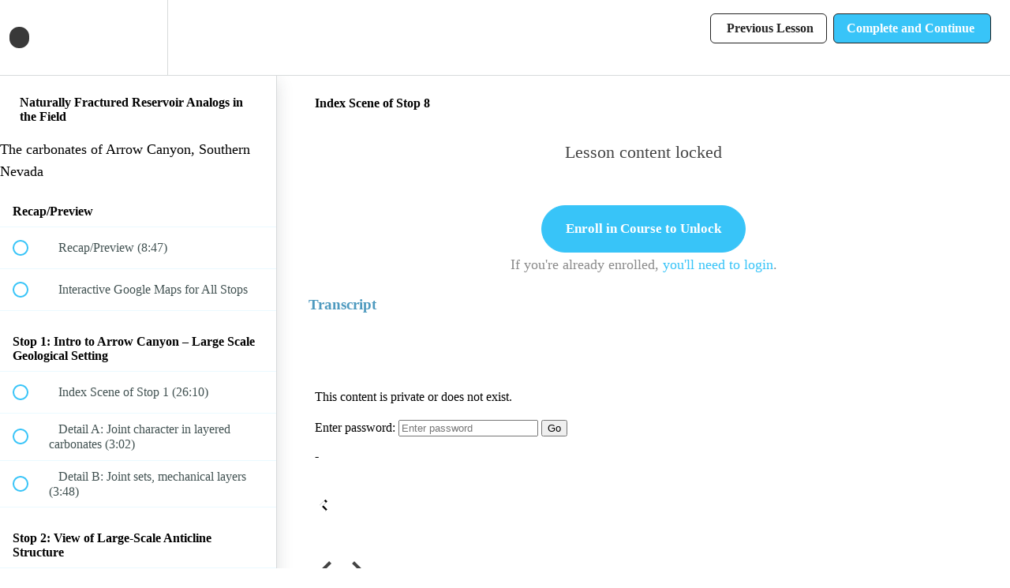

--- FILE ---
content_type: text/html; charset=utf-8
request_url: https://www.knowledgette.com/courses/naturally-fractured-reservoir-analogs-in-the-field/lectures/9354075
body_size: 35175
content:
<!DOCTYPE html>
<html>
  <head>
    <script src="https://releases.transloadit.com/uppy/v4.18.0/uppy.min.js"></script><link rel="stylesheet" href="https://releases.transloadit.com/uppy/v4.18.0/uppy.min.css" />
    <link href='https://static-media.hotmart.com/SL1VB5V57oHTdjv104gg8CDRInA=/32x32/https://uploads.teachablecdn.com/attachments/qGC8lcjKQLOOHaj7GUA7_favicon838662.png' rel='icon' type='image/png'>

<link href='https://static-media.hotmart.com/ESdDNosFSDsBfGIM7uyQIG1fr78=/72x72/https://uploads.teachablecdn.com/attachments/qGC8lcjKQLOOHaj7GUA7_favicon838662.png' rel='apple-touch-icon' type='image/png'>

<link href='https://static-media.hotmart.com/qrc_-lfSAoZJz_fIhdYuXq15yag=/144x144/https://uploads.teachablecdn.com/attachments/qGC8lcjKQLOOHaj7GUA7_favicon838662.png' rel='apple-touch-icon' type='image/png'>

<link href='https://static-media.hotmart.com/5mQPkS-ADEpx6bwAmnsjBShijz4=/320x345/https://uploads.teachablecdn.com/attachments/GVIDpetS4CvUnasCWdeC_jumbotron-01.jpg' rel='apple-touch-startup-image' type='image/png'>

<link href='https://static-media.hotmart.com/vFUPZvlCO2PmpYJPOdRwxI0R-hE=/640x690/https://uploads.teachablecdn.com/attachments/GVIDpetS4CvUnasCWdeC_jumbotron-01.jpg' rel='apple-touch-startup-image' type='image/png'>

<meta name='apple-mobile-web-app-capable' content='yes' />
<meta charset="UTF-8">
<meta name="csrf-param" content="authenticity_token" />
<meta name="csrf-token" content="cIe8mrDUgbmBPdlUXTQIJJxcEdLbP9qqiULUrzgsSUkGz4vBBO-PT8htXj7Ev8H3K0Of42aEtchW7QG55kVLZQ" />
<link rel="stylesheet" href="https://fedora.teachablecdn.com/assets/bootstrap-748e653be2be27c8e709ced95eab64a05c870fcc9544b56e33dfe1a9a539317d.css" data-turbolinks-track="true" /><link href="https://teachable-themeable.learning.teachable.com/themecss/production/base.css?_=d69447fca3f3&amp;brand_course_heading=%232b3636&amp;brand_heading=%232b3636&amp;brand_homepage_heading=%23ffffff&amp;brand_navbar_fixed_text=%23222222&amp;brand_navbar_text=%23222222&amp;brand_primary=%23ffffff&amp;brand_secondary=%2338c4f8&amp;brand_text=%232b3636&amp;font=OpenSans&amp;logged_out_homepage_background_image_overlay=0.24&amp;logged_out_homepage_background_image_url=https%3A%2F%2Fuploads.teachablecdn.com%2Fattachments%2FGVIDpetS4CvUnasCWdeC_jumbotron-01.jpg&amp;show_login=true&amp;show_signup=false" rel="stylesheet" data-turbolinks-track="true"></link>
<title>Index Scene of Stop 8 | Knowledgette</title>
<meta name="description" content="The carbonates of Arrow Canyon, Southern Nevada">
<link rel="canonical" href="https://knowledgette.com/courses/331690/lectures/9354075">
<meta property="og:description" content="The carbonates of Arrow Canyon, Southern Nevada">
<meta property="og:image" content="https://uploads.teachablecdn.com/attachments/ichK7F7QbOV4E3qvmW0w_thumbnail.jpg">
<meta property="og:title" content="Index Scene of Stop 8">
<meta property="og:type" content="website">
<meta property="og:url" content="https://knowledgette.com/courses/331690/lectures/9354075">
<meta name="brand_video_player_color" content="#38c4f8">
<meta name="site_title" content="Knowledgette">
<style>/* top nav */
#navbar {
    background: #FFF !important;   
}
.navbar-fedora .navbar-brand.header-logo {
    padding-top: 5px !important;
    padding-bottom: 8px !important;
}
.course-listing-title{ position:relative;}
.course-listing .course-box-image-container { margin-bottom:5px;}
.course-listing .course-listing-title{max-height:90px;}
.course-popular-title{color: #2b3636;
    line-height: 25px;
    padding: 16px 16px 4px 16px;
    font-weight: bold;
    font-size: 18px;
    max-height: 90px;
    overflow: hidden;
    text-align:center;
}
.course-popular-title a{color: #2b3636;}
.navbar{
box-shadow: 0px 1px 2px rgba(0,0,0,0.1);}

/* home-hero */
#preloaded-images {
    position: absolute;
    overflow: hidden;
    left: -9999px; 
    top: -9999px;
    height: 1px;
    width: 1px;
}
.kg-homepage-hero {
    margin-top: 60px;
    background-image: none !important;
}
html.kg-homepage-hero-1 .kg-homepage-hero::after { 
    background-image: url(https://uploads.teachablecdn.com/attachments/FB0UZAM5SR6Gjto0ADEE_jumbotron-03.jpg) !important; 
}
html.kg-homepage-hero-2 .kg-homepage-hero::after { 
    background-image: url(https://uploads.teachablecdn.com/attachments/ZCmIHB8Smudheaqwe8fM_jumbotron-01.jpg) !important;  
}
html.kg-homepage-hero-3 .kg-homepage-hero::after { 
    background-image: url(https://uploads.teachablecdn.com/attachments/VZkUaI5GTq6waDHnTu2t_jumbotron-02.jpg) !important;  
}
html.kg-homepage-hero-4 .kg-homepage-hero::after { 
    background-image: url(https://uploads.teachablecdn.com/attachments/G5Ig5NVFTRqbEDmPnDDM_jumbotron-04.jpg) !important; 
}
body.kg-homepage-hero-5 .kg-homepage-hero::after { 
    background-image: url(https://uploads.teachablecdn.com/attachments/kwb4xxGiTbuyEP5FnPQ9_jumbotron-05.jpg) !important;  
}
html.kg-homepage-hero-6 .kg-homepage-hero::after { 
    background-image: url(https://uploads.teachablecdn.com/attachments/CXDPhWGIRlSerSo3NXwh_jumbotron-06.jpg) !important;  
}
html.kg-homepage-hero-7 .kg-homepage-hero::after { 
    background-image: url(https://uploads.teachablecdn.com/attachments/kLULZ00YS6KNt1DEwxkQ_jumbotron-07.jpg) !important;  
}
.kg-homepage-hero h3.subtitle { margin-top: 5px; }


/* footer */
.bottom-menu {
    background: #2a262f;
    color: #FFF;
}
.bottom-menu .footer-column {
    text-align: left;
}

/* home page couse listing */
.course-listing {
    border: 2px #aaa solid;
}

/* course page */
.kg-course-hero {
    background-image: none !important;
    background-color: rgb(76, 185, 146) !important;
}
.kg-course-hero .course-title,
.kg-course-hero .course-subtitle {
    color: #FFF !important;
}
.m-t{margin-top:50px;}
.cat-head{text-align:center; margin:45px 0; font-size:31px;font-weight:300;color: #797979}
 .category-home .home-box {
    background: #38c4f8 none repeat scroll 0 0;
    color: #fff;
    display: inline-block;
    margin-bottom: 15px;
    margin-right: 10px;
    min-height: 185px;
    padding: 20px;
    position: relative;
    text-align: center;
    width: 100%;
    -webkit-border-radius: 6px;
-moz-border-radius: 6px;
border-radius: 6px;
}

.category-home .home-box:hover {
    background: #5d5d5d none repeat scroll 0 0;
}

.home-box h3 {
    color: #fff;
    margin-top: 0;
}

.category-home a {
    background: #fff none repeat scroll 0 0;
    border-radius: 100px;
    bottom: 15px;
    color: #5d5d5d;
    float: left;
    font-size: 14px;
    left: 120px;
    padding: 5px 22px;
    position: absolute;
}
.category-home a:hover {
    background: #38c4f8 none repeat scroll 0 0;
    color: #fff;
}
input.search-home:focus {
  box-shadow: 0 0 5px rgba(81, 203, 238, 1);
  border: 2px solid rgba(81, 203, 238, 1);
  color:#fff;
}
input.search-home{-webkit-transition: all 0.30s ease-in-out;
  -moz-transition: all 0.30s ease-in-out;
  -ms-transition: all 0.30s ease-in-out;
  -o-transition: all 0.30s ease-in-out;
  outline: none;
  padding: 5px 0px 5px 20px;
  margin: 5px 1px 3px 0px;
  border: 1px solid #000;
    -webkit-border-radius: 100px!important;
-moz-border-radius: 100px!important;
border-radius: 100px!important;
opacity: 0.7;
    background: #000;
    border: solid 2px #fff;
    height:50px;
}

input.search-home:focus {
  box-shadow: 0 0 5px rgba(81, 203, 238, 1);
  border: 2px solid rgba(81, 203, 238, 1);
  color:#fff;
}
.search-btn{background: none;
    color: #fff;
    border: none;
    right: 15px;
    z-index: 99;
    top: 7px;
    position: absolute!important;
}
.search-btn:hover{background: none;
    color: #fff;
    border: none;
}
.width-h{width:100%;}
.plan-block h1{text-align: center; margin-bottom:30px; font-size:30px;}
.sub-title{ font-size:22px;}
.sub-title span{color:#49a8dd;}
.sub-title-2{ font-size:22px;}
.search-btn{background: none;
    color: #fff;
    border: none;
    right: 15px;
    z-index: 99;
    top: 7px;
    position: absolute!important;
}
.search-btn:hover{background: none;
    color: #fff;
    border: none;
}
.width-h{width:100%;}
.plan-block h1{text-align: center; margin-bottom:30px; font-size:30px;}
.sub-title{ font-size:22px;}
.sub-title span{color:#49a8dd;}
.sub-title-2{ font-size:22px;}
 

    .plan-block{margin-top:60px; display:inline-block; text-align:center;}
.popular-list{min-height:350px;;border-radius: 5px; background:#fff;
    -webkit-box-shadow: 0 10px 90px 10px rgba(0, 0, 0, 0.05);
    -moz-box-shadow: 0 10px 90px 10px rgba(0, 0, 0, 0.05);
    box-shadow: 0 10px 90px 10px rgba(0, 0, 0, 0.05); margin-bottom:20px;}
.popular-list .video{min-height: 180px;
    background: #ededf1;}
.course-info{padding: 20px;}
.course-info .name{color:#36c3f8;}
.course-info p{color:#666; line-height:20px; margin-top:15px;}
.course-info p a{color:#666;} 
.popular-course-img{-webkit-border-top-left-radius: 5px;
-webkit-border-top-right-radius: 5px;
-moz-border-radius-topleft: 5px;
-moz-border-radius-topright: 5px;
border-top-left-radius: 5px;
border-top-right-radius: 5px;
max-height:200px;width:100%; overflow:hidden;
    
}

.popular-bg{padding-bottom:50px; background:#fafafa;}
.popular-bg .block{background:none; padding-top:0;}
.enrolled-box{    position: absolute;
    bottom: 30px;
    left: 35px;
    display: inline-block;
    max-width: 76%;
    width: 100%;}
    .course-price-home{color: #12bb12;
    font-size: 14px;max-width: 90px; text-align:right;
}
.enrolled-box a{color:#999;}
.enrolled-box a:hover{color:#000;}

/******Price/Plan Page***/
.course-box-image-container{min-height:182px;}
ul.list-sale-page {    list-style: none;
    margin: 0;
    padding: 11px 0 0 0;
    float: left;
    /* border: solid 1px red; */
    line-height: 34px;}
ul.list-sale-page li i{color:#6eb34d;}
.pd0 { padding: 0 !important }
.enterprise-box { background: url(../images/price-girl.jpg) no-repeat; background-size: cover; width: 100%; display: inline-block; height: 454px }
.enterprise-wrap { max-width: 752px; margin: 30px auto; }
.enter-heading{width:100%; display:inline-block; text-align:center; margin-bottom:30px;}
.enter-heading h3 { color: #fff; font-size: 35px; margin: 0; padding: 0; font-weight: bold; }
.enterprise-left { background: #9eca34; width: 100%; display: inline-block; text-align: center; padding: 80px 0; min-height:225px }
.enterprise-left img{display:inline}
.enterprise-right { background: #535353; width: 100%; display: inline-block; padding: 40px 0; min-height: 225px }
.enterprise-right ul { list-style: none; margin: 0; display:inline-block }
.enterprise-right ul li {     float: left;
    width: 100%;
    color: #fff;
    font-size: 16px;
    line-height: 29px;
    font-weight: 200; }
.enterprise-right ul li::before { font-family: "FontAwesome"; content: "\f00c"; color: #fff }
.enterprise-right p { color: #fff; display: inline-block; font-size: 14px; width: auto; }
.enterprise-right strong { color: #fff; font-size: 35px; font-weight: 300; width:100%; display:inline-block; text-align:center }
.enterprise-right .enter_btn { background: #9eca34 none repeat scroll 0 0; color: #fff; font-size: 16px; font-weight: 400; padding: 10px 45px; }
.enterprise-right .enter_btn:hover{background:#fff; color:#535353}
.enter-mail-box{width:100%; display:inline-block; text-align:center}
.enterprise-right .k_mail{color:#fff; font-size:12px; width:100%; display:inline-block}
.crown{width: 50px;
    margin: 11px auto;}
    .shaddow{-webkit-box-shadow: 15px 15px 31px -1px rgba(0,0,0,0.19);
-moz-box-shadow: 15px 15px 31px -1px rgba(0,0,0,0.19);
box-shadow: 15px 15px 31px -1px rgba(0,0,0,0.19);}



/* March 8 2017 */
.free_btn_home{    display: inline-block;
    background: #ff9723 !important;
    border: 1px solid #ff9723 !important;
    padding: 12px 30px !important;
    -webkit-border-radius: 32px;
-moz-border-radius: 32px;
border-radius: 32px;
font-size:17px;
}
.free_btn_home:focus{padding: 12px 30px !important;    -webkit-border-radius: 32px;
-moz-border-radius: 32px;
border-radius: 32px;}
.free_btn_home:active{padding: 12px 30px !important;-webkit-border-radius: 32px;
-moz-border-radius: 32px;
border-radius: 32px;}

/* Categories */
.course-block, .block {
    padding-bottom: 100px;
    padding-top: 100px;}
    
 .f-t-r-m {
    margin-bottom: 35px;
}

.home_categories { width: 100%; padding:0 }
.cate_box { width: 100%; text-align: center; display: inline-block; padding: 0 28px; margin: 0 0 30px 0 }
.cate_box img { display: inline; }
.cate_box h2{ color: #333333; font-size: 22px; font-weight: bold; text-transform: uppercase; }
.cate_box p { font-size: 14px; color: #797979; margin: 0; padding: 0 }
.home_categories--img {
    height: 58px;
}
.home_categories--img-bg {
    max-height: 116px;
}
.home_categories.you_are_in_good_company {
    padding-bottom: 100px;
}



/* Free Course */

.free-box { display: inline-block; width: 100%; text-align: center; padding: 0; }
.free-box span { font-size: 60px; line-height: 60px; font-weight: 100; color: #fff; }
.free-box strong { font-weight: 800 }
.free-box p { font-size: 35px; line-height: 40px; font-weight: 100; margin: 35px 0 20px; color: #fff; }
.free-box a { background: #ff9723 none repeat scroll 0 0; border-radius: 80px; color: #fff; font-size: 18px; font-weight: 600; padding: 14px 60px; text-transform: uppercase; margin: 30px 0 0; display:inline-block; }
.free-box a:hover,
.free-box a:focus { background: #fff; color: #ff9723; outline: none }
/* About K */

.about_k_in { background: #0d6688;
    width: 100%;
    padding: 100px 0;}
.about_k { background: #36c3f8;
    width: 100%;
    padding: 100px 0;}
.about_k .about_k_box { border-right: 1px solid rgba(255, 255, 255, 0.05); padding: 30px 25px 30px 5px; text-align: left; transition: all 500ms ease 0s; }
.about_k .about_k_box.l-box-b { border-right: none }
.main_k { width: 100%; text-align: center; display: inline-block; padding: 0; text-align: center; }
.main_k img { display: inline; margin-bottom: 45px; }
.main_k strong { font-size: 20px; font-weight: bold; text-transform: uppercase; color: #fff; display: inline-block; margin-bottom: 10px; }
.main_k p { font-size: 15px; color: #fff; margin: 0; padding: 0; font-weight: 200; line-height: 22px }



.main-price-box {
    display: inline-block;
    padding: 0 0 100px;
}
.main-price { margin: 0 95px; display: inline-block }
h3.price-head { color: #333; display: inline-block; font-size: 40px; font-weight: 300; margin-bottom:45px; margin-top:0; text-align: center; width: 100%; }
.main-price .free {  box-sizing: border-box; width: 300px; border: 3px solid #e8e8e8; border-radius: 7px; display: inline-block; padding: 24px 0; text-align: center; float: left; -webkit-transition: margin-top 0.5s linear; transition: margin-top 0.5s linear; position: relative; margin-right: 11px; background: #ff9723; }

.main-price .free img { max-width: 100%; padding:6px 0 0; text-align: center; width:29px; display:inline;}
.main-price .free a { padding: 8px 15px; font-size: 16px; font-weight: 700; background: #fff; color: #4ac3f9; border-radius: 4px; margin: 30px 0; display: inline-block; text-decoration: none; }
.free.ever { background: #87c859; }
.main-price .free:hover { margin-top: -30px; -webkit-transition: margin-top 0.3s linear; transition: margin-top 0.3s linear; }
.main-price .name { color: #fff; font-weight: 300; font-size: 3rem; margin-top: -5px; }
.main-price .price { margin-top: 7px; font-weight: bold; font-size: 25px; color: #fff }
.main-price hr { background-color: rgba(255,255,255, 0); border: none; height: 1px; }
.main-price .trial {font-size: 15px;
    font-weight: 600;
    padding: 2px 21px 2px 21px;
    color: #4ac3f9;
    border: 1px solid #e4e4e4;
    display: inline-block;
    border-radius: 15px;
    background-color: white;
    position: relative;
    bottom: -47px; }
.main-price ul { min-height: 210px; list-style: none; padding: 29px 25px; text-align: left; margin-top: -7px; background: #fff; -webkit-border-bottom-right-radius: 3px; -webkit-border-bottom-left-radius: 3px; -moz-border-radius-bottomright: 3px; -moz-border-radius-bottomleft: 3px; border-bottom-right-radius: 3px; border-bottom-left-radius: 3px; }
.main-price ul.last-enter { margin-top: -6px; }
/*.main-price a.enterBtn{background:#ff9723}*/
.main-price li { margin-bottom: 15px; }
.main-price .checkIcon { font-family: "FontAwesome"; content: "\f00c"; }
.main-price li::before { font-family: "FontAwesome"; content: "\f00c"; font-size: 1.3rem; color: #4ac3f9; margin-right: 3px; }
.main-price .pro { border-color: #4ac3f9; background: #4ac3f9; }
/*.main-price .pro a { background: #fff; color: #4ac3f9; }*/
.main-price .pro::before { width: 0; height: 0; border-style: solid; border-width: 64px 64px 0 0; border-color: #fff transparent transparent transparent; position: absolute; left: 0; top: 0; content: ""; }
.main-price .pro::after { font-family: "FontAwesome"; content: "\f00c"; color: #4ac3f9; position: absolute; left: 9px; top: 6px;  font-size:20px; }



/*  for Pro */

.checkout-button-group.active {
    background-color: rgb(54, 195, 248);}
    .checkout-button-group.active h3.product-name, .checkout-button-group.active p.description, .checkout-button-group.active .product-price{color:#fff; font-size:24px;}
span.tag{color:#36c3f8;}
p.description {
    font-size: 16px !important;
}
.col-sm-2.product-price span.default-product-price {
    font-size: 26px;
    font-style: normal;
    line-height: 54px;
}
.checkout-button-group .product-details h3.product-name{font-size:24px;}
.product-list {
    box-shadow: 0px 49px 150px -50px #333;
}
.checkout-button-group{background:#fff;}
.course-top-bg{padding:60px 0 20px 0; background:#0d6688;}
.m-t-20{ margin-top:20px;}
.course-top-bg h2{color:#fff; font-size:32px;}
.custom-footer h2{color:#36c3f8; font-weight:bold; font-size:32px;}
.custom-footer p{color:#222; font-size:24px; margin-bottom:20px;}


/* About Page */

/* Inner BG */
.inner-background { background: url(../images/inner-Bg.png) no-repeat; width: 100%; display: inline-block; background-size: cover; text-align: center; }
.inner-background h2 { font-size: 50px; font-weight: 100; color: #fff; line-height: 60px;  }
/* About */
.our_intro { width: 100%; display: inline-block; padding: 100px 0 }
.our_intro.our_courses { background: #f6f6f6; }

.intri_img { width: 100%; text-align: center; }
.intri_img img { display: inline; }
.our_intro h3 { color: #17b5f1; font-size: 36px; margin-bottom: 30px; margin-top:0}
.our_intro ul { display: block; list-style: none; margin: 0; padding: 0 }
.our_intro ul li p{font-size: 20px; }
.our_intro ul li { float: left; width: 100%; font-size: 20px; color: #333333; font-weight: 100; margin-bottom: 18px; display: flex; }
.our_intro ul li::before { font-family: "FontAwesome"; content: "\f058"; font-size: 28px; color: #8bca47; margin-right: 5px; margin-top: -3px }
.aboutBtn { display: inline-block; width: 100%; background: #FFFFFF; padding: 50px 0 }
.aboutBtn a { font-size: 18px; color: #fff; border-radius: 100px; padding: 11px 35px; background: #38c4f8; }
.aboutBtn a:hover, .aboutBtn a.free:hover{background:#333; color:#fff}
.aboutBtn a.free { background: #ff9723; }

/*Pro*/
.inner-background a{font-size: 18px; color: #fff; border-radius: 100px; padding: 11px 50px; background: #38c4f8; margin-top:25px;}
.inner-background a:hover, .inner-background a:focus, .pro-details a:hover, .pro-details a:focus{color:#fff; outline:none}
.pro-details{padding:0 90px; margin-top:50px;}
.pro-details p{width: 100%; font-size: 18px; margin-top:15px; color: #333333; font-weight: 100; margin:0; padding:0}
.pro-details a{font-size: 16px; color: #fff; border-radius: 100px; padding: 10px 40px; background: #38c4f8; margin-top:25px;}

/*FAQ*/
.inner-background.faqBg{background:url(../images/faqBg.jpg) no-repeat}
.faq-questions{width:100%; display: inline-block; padding:80px 0}
.faq-questions strong{color:#38c4f8; font-size:20px; font-weight:bold; margin:0px; padding:20px 0 0; display:inline-block}
.faq-questions p{font-style:italic; width: 100%; font-size: 18px; margin-top:15px; color: #333333; font-weight: 100; margin:0; padding:0 0 25px; border-bottom:1px dotted #ddd}


/* Instructor */
.our_intro.instructor h3{margin-bottom:0;}
.our_intro.instructor small{font-size:18px; color:#8a8b8b; margin:5px 0 20px; display:inline-block; width:100%;}


footer a:hover, footer a:focus {
    color: #36c3f8;
    text-decoration: none;
}
.none{display:none}
.case{ text-transform: capitalize;}
.custom-text-p{ font-size:20px; margin:20px 0; font-weight:bold;}
.course-title em{display:none;}
.course-listing-title em{position: absolute;
    top:0px;
    font-size: 9px;
    font-style:normal;
    background: #25a242;
    padding: 0px 8px;
   line-height: 20px;
    -webkit-border-radius: 10px;
-moz-border-radius: 10px;
border-radius: 10px;
left:2px;
color:#fff;
}
.course-details-custom .new-course, .course-sidebar em{display:none;}
.course-section ul.section-list .section-item .item{padding:16px; font-size:16px;}
 .btn-white{margin:50px 0 0 0;}
 
 /* About Video */
 .about-video{width:100%; display:inline-block; background:#e4e4e4; padding:50px 20px;}
 .about-video h3{ color: #333;
    font-size: 36px;
    margin-bottom: 30px;
    margin-top: 0;
    text-align: center;
    font-weight: bold;
    text-transform: uppercase;}
 .video-wrap{width:898px; margin:0 auto;}
 .about-video iframe{width:100%; min-height:500px; border:0; border-radius:10px;}
 .form-wrapper .text-center{ display:none;}
 .form-wrapper h5.text-center {
    display: block;
}
 
 @media only screen and (min-width:1px) and (max-width:767px) {
     .course-block, .block,.course-block .full-width-image-bg, .block .full-width-image-bg{padding-top:50px; padding-bottom:50px;}
     .homepage-hero{padding-top:20px; padding-bottom:100px;}
     .btn-hg, .free_btn_home{     font-size: 15px !important;
    padding: 12px 20px !important;
     }
     .video-wrap{width:100%;}
     .about-video iframe{min-height:250px;}
.enterprise-right ul{padding:0}
.enterprise-right ul li{display:inline-block; text-align:center}     
.about_k .about_k_box{border-right:none;}
.free-course { height: auto; }
.free-box a { padding: 14px 30px; }
.free-box span { font-size: 35px; line-height: normal; }
.free-box p {
    font-size: 28px;
    line-height: 36px;}
.main_k { padding: 0 }
.about_k { height: auto; padding:0}
.main_k p { font-size: 13px; line-height: 22px; }

.main-price {
    margin: 0;
}
.main-price-box, .main-price .free{width:100%; margin-bottom:25px; padding:0;}
.main-price ul {
    min-height: auto;}

.free-box{padding:0 15px;}


.inner-background h2 { line-height: 45px; }
.aboutBtn a{width:100%; margin-bottom:10px;}
.pro-details{padding:0;}

.intri_img{text-align:left; margin-bottom:20px;}
.mb-btn.pull-right{float:none!important; margin-bottom:20px}
.main_k img {
    margin-bottom: 10px;
    margin-top: 45px;
}
.main-price .free:hover{margin:0;}
.main-price .free a{height:auto;background:#fff; color:#ff9723; }
.main-price .pro a{height:auto;background: #fff;
    color: #4ac3f9;}
.main-price .ever a{height:auto;background:#fff;color:#87c859;}
.main-price .free{height:auto;}
.main-price .name{padding-top:30px;}
}
 @media only screen and (min-width:768px) and (max-width:1050px) {
     .main-price{margin:0;width:100%;} 
     .main-price .trial{font-size:12px;}
     .main-price .free:hover{margin:0;}
.main-price .free a{height:auto;background:#fff; color:#ff9723; }
.main-price .pro a{height:auto;background: #fff;
    color: #4ac3f9;}
.main-price .ever, .main-price .pro{margin-right:10px!important;}
.main-price .ever a{height:auto;background:#fff;color:#87c859;}
.main-price .free{height:auto; width:32%; margin-right:0;}
.main-price .name{padding-top:30px;}

      .video-wrap{width:100%;}
.cate_box { margin: 30px 0; min-height: 210px; padding: 0; }
.free-course { height: auto }
.about_k { height: auto; padding: 50px 0 }
.main_k p { font-size: 17px; line-height: 30px; }
.main_k { padding: 0 }

.inner-background h2{font-size:57px;}
	.aboutBtn a{width:100%; margin-bottom:10px;}
}




/* all courses */
.all-courses--jumbotron {
    background: #2193b0;
    background: -webkit-linear-gradient(to right, #6dd5ed, #2193b0); 
    background: linear-gradient(to right, #6dd5ed, #2193b0); 
    padding: 60px 5000px;
    text-align: center;
    margin-right: -5000px;
    margin-left: -5000px;
}
.all-courses--jumbotron-title {
    color: #fff !important;
}
.all-courses--jumbotron-search {
    width: 100%;
    max-width: 600px;
    margin: 15px auto;
}
.all-courses--jumbotron-btn {
    width: 100%;
    max-width: 600px;
    margin: 0 auto;
    height: 45px;
    line-height: 45px;
    vertical-align: middle;
    padding: 0 !important;
}

.all-courses-cate-box {
    display: block;
    text-align: center;
    margin: 15px 0;
    padding: 30px 0 10px 0;
    border: 1px #999 solid;
}
.all-courses-cate-box > img {
    margin: 0 auto;
    height: 58px;
    width: auto;
}
.all-courses-cate-box > img.all-courses-cate-box-big-img {
    height: 116px;
}
.all-courses-cate-box > h3 {
    font-weight: bold;
}
.all-courses-cate-box > p {
    color: #2b3636 !important;
}

.all-courses-instructor {
    position: relative;
    height: 40px;
    margin: 15px 0;
    padding: 10px 15px 10px 40px;
}
.all-courses-instructor--img {
    position: absolute;
    height: 30px;
    width: 30px;
    left: 0;
    top: 10px;
    border-radius: 100%;
    overflow: hidden;
    border: 1px #999 solid;
}
.all-courses-instructor--img > img {
    width: auto;
    height: 30px;
}
.all-courses-instructor > a {
    color: #2b3636 !important;
    line-height: 1;
    font-size: 0.9em;
}
.all-courses--title {
    text-align: center;
    margin: 50px 0 20px 0;
    font-weight: 300;
}
.all-courses {
    padding-bottom: 60px;
    /*background: #fafafa !important;*/
    margin-top: -100px;
}

.kg-footer-column li {
    height: 40px;   
}
.kg-footer { padding-bottom: 20px; }
.kg-footer-copy { 
    text-align: center;
    color: #bac1c7;
    font-size: 12px;
    padding-top: 40px;
}

.custom_html{
  padding-top: 0 !important;
  padding-bottom: 0 !important;

}
.text_with_image_grid{
  padding-top: 0 !important;
  padding-bottom: 0 !important;
}

.block__text-with-image-grid__column__image{
  max-width:100px !important;
  max-height:77px !important;
  margin-left: auto;
  margin-right: auto;
}
.text{
  padding-top: 0 !important;
  padding-bottom: 0 !important;
}
.featured_products{
  padding-top: 0 !important;
  padding-bottom: 0 !important;
}
.button{
  padding-top: 0 !important;
  padding-bottom: 0 !important;
}

.hamburger span{
  background-color:#222222 !important;
}
.hamburger::before{
  background-color:#222222 !important;
}
.hamburger::after{
  background-color:#222222 !important;
}
/*change the already enrolled in alert  Shipeng Fu 04/17/2019*/
/*.enrolled-in-course-alert { display: inline-block; }*/
</style>
<script src='//fast.wistia.com/assets/external/E-v1.js'></script>
<script src='https://www.recaptcha.net/recaptcha/api.js' async defer></script>


      <meta name="asset_host" content="https://fedora.teachablecdn.com">
     <script>
  (function () {
    const origCreateElement = Document.prototype.createElement;
    Document.prototype.createElement = function () {
      const el = origCreateElement.apply(this, arguments);
      if (arguments[0].toLowerCase() === "video") {
        const observer = new MutationObserver(() => {
          if (
            el.src &&
            el.src.startsWith("data:video") &&
            el.autoplay &&
            el.style.display === "none"
          ) {
            el.removeAttribute("autoplay");
            el.autoplay = false;
            el.style.display = "none";
            observer.disconnect();
          }
        });
        observer.observe(el, {
          attributes: true,
          attributeFilter: ["src", "autoplay", "style"],
        });
      }
      return el;
    };
  })();
</script>
<script src="https://fedora.teachablecdn.com/packs/student-globals--1463f1f1bdf1bb9a431c.js"></script><script src="https://fedora.teachablecdn.com/packs/student-legacy--38db0977d3748059802d.js"></script><script src="https://fedora.teachablecdn.com/packs/student--8dc1fd39145423779044.js"></script>

<script>
/*
$(document).ready(function() {
    var elm = $('#linkedin-follow-button');
    
    if (window.IN) {
        elm.empty();
        window.IN.init();
    } else {
        var link = document.createElement('script');
        link.src = 'https://platform.linkedin.com/in.js';
        elm.prepend(link);
    }
        
    var config = document.createElement('script');
    config.setAttribute('type', 'IN/FollowCompany');
    config.setAttribute('data-id', '7950962');
    config.setAttribute('data-counter', 'right');
    
    elm.prepend(config);
    
});
*/
</script>
<script>
(function() {
    // create random index numbers
    function generateRandomIndex(total) {
        return Math.round(Math.random() * (total - 1)) + 1;
    }
    
    // randomize jumbotron background image
    function initHomeHero() {
        var index = generateRandomIndex(7);
        var className = document.documentElement.classNamee;
        
        document.documentElement.className = className 
            ? className + ' kg-homepage-hero-' + index
            : 'kg-homepage-hero-' + index
    }
    

    initHomeHero();
})();    
</script>


<!-- Google tag (gtag.js) -->
<script async src="https://www.googletagmanager.com/gtag/js?id=G-SL8LSCXHSV"></script>
<script>
  window.dataLayer = window.dataLayer || [];
  function gtag(){dataLayer.push(arguments);}
  gtag('js', new Date());

  gtag('config', 'G-SL8LSCXHSV', {
    'user_id': '',
    'school_id': '7726',
    'school_domain': 'knowledgette.com'
  });
</script>

<meta id='iris-url' data-iris-url=https://eventable.internal.teachable.com />
<script type="text/javascript">
  window.heap=window.heap||[],heap.load=function(e,t){window.heap.appid=e,window.heap.config=t=t||{};var r=document.createElement("script");r.type="text/javascript",r.async=!0,r.src="https://cdn.heapanalytics.com/js/heap-"+e+".js";var a=document.getElementsByTagName("script")[0];a.parentNode.insertBefore(r,a);for(var n=function(e){return function(){heap.push([e].concat(Array.prototype.slice.call(arguments,0)))}},p=["addEventProperties","addUserProperties","clearEventProperties","identify","resetIdentity","removeEventProperty","setEventProperties","track","unsetEventProperty"],o=0;o<p.length;o++)heap[p[o]]=n(p[o])},heap.load("318805607");
  window.heapShouldTrackUser = true;
</script>


<meta http-equiv="X-UA-Compatible" content="IE=edge">
<script type="text/javascript">window.NREUM||(NREUM={});NREUM.info={"beacon":"bam.nr-data.net","errorBeacon":"bam.nr-data.net","licenseKey":"NRBR-08e3a2ada38dc55a529","applicationID":"1065060701","transactionName":"dAxdTUFZXVQEQh0JAFQXRktWRR5LCV9F","queueTime":0,"applicationTime":150,"agent":""}</script>
<script type="text/javascript">(window.NREUM||(NREUM={})).init={privacy:{cookies_enabled:true},ajax:{deny_list:["bam.nr-data.net"]},feature_flags:["soft_nav"],distributed_tracing:{enabled:true}};(window.NREUM||(NREUM={})).loader_config={agentID:"1103368432",accountID:"4102727",trustKey:"27503",xpid:"UAcHU1FRDxABVFdXBwcHUVQA",licenseKey:"NRBR-08e3a2ada38dc55a529",applicationID:"1065060701",browserID:"1103368432"};;/*! For license information please see nr-loader-spa-1.308.0.min.js.LICENSE.txt */
(()=>{var e,t,r={384:(e,t,r)=>{"use strict";r.d(t,{NT:()=>a,US:()=>u,Zm:()=>o,bQ:()=>d,dV:()=>c,pV:()=>l});var n=r(6154),i=r(1863),s=r(1910);const a={beacon:"bam.nr-data.net",errorBeacon:"bam.nr-data.net"};function o(){return n.gm.NREUM||(n.gm.NREUM={}),void 0===n.gm.newrelic&&(n.gm.newrelic=n.gm.NREUM),n.gm.NREUM}function c(){let e=o();return e.o||(e.o={ST:n.gm.setTimeout,SI:n.gm.setImmediate||n.gm.setInterval,CT:n.gm.clearTimeout,XHR:n.gm.XMLHttpRequest,REQ:n.gm.Request,EV:n.gm.Event,PR:n.gm.Promise,MO:n.gm.MutationObserver,FETCH:n.gm.fetch,WS:n.gm.WebSocket},(0,s.i)(...Object.values(e.o))),e}function d(e,t){let r=o();r.initializedAgents??={},t.initializedAt={ms:(0,i.t)(),date:new Date},r.initializedAgents[e]=t}function u(e,t){o()[e]=t}function l(){return function(){let e=o();const t=e.info||{};e.info={beacon:a.beacon,errorBeacon:a.errorBeacon,...t}}(),function(){let e=o();const t=e.init||{};e.init={...t}}(),c(),function(){let e=o();const t=e.loader_config||{};e.loader_config={...t}}(),o()}},782:(e,t,r)=>{"use strict";r.d(t,{T:()=>n});const n=r(860).K7.pageViewTiming},860:(e,t,r)=>{"use strict";r.d(t,{$J:()=>u,K7:()=>c,P3:()=>d,XX:()=>i,Yy:()=>o,df:()=>s,qY:()=>n,v4:()=>a});const n="events",i="jserrors",s="browser/blobs",a="rum",o="browser/logs",c={ajax:"ajax",genericEvents:"generic_events",jserrors:i,logging:"logging",metrics:"metrics",pageAction:"page_action",pageViewEvent:"page_view_event",pageViewTiming:"page_view_timing",sessionReplay:"session_replay",sessionTrace:"session_trace",softNav:"soft_navigations",spa:"spa"},d={[c.pageViewEvent]:1,[c.pageViewTiming]:2,[c.metrics]:3,[c.jserrors]:4,[c.spa]:5,[c.ajax]:6,[c.sessionTrace]:7,[c.softNav]:8,[c.sessionReplay]:9,[c.logging]:10,[c.genericEvents]:11},u={[c.pageViewEvent]:a,[c.pageViewTiming]:n,[c.ajax]:n,[c.spa]:n,[c.softNav]:n,[c.metrics]:i,[c.jserrors]:i,[c.sessionTrace]:s,[c.sessionReplay]:s,[c.logging]:o,[c.genericEvents]:"ins"}},944:(e,t,r)=>{"use strict";r.d(t,{R:()=>i});var n=r(3241);function i(e,t){"function"==typeof console.debug&&(console.debug("New Relic Warning: https://github.com/newrelic/newrelic-browser-agent/blob/main/docs/warning-codes.md#".concat(e),t),(0,n.W)({agentIdentifier:null,drained:null,type:"data",name:"warn",feature:"warn",data:{code:e,secondary:t}}))}},993:(e,t,r)=>{"use strict";r.d(t,{A$:()=>s,ET:()=>a,TZ:()=>o,p_:()=>i});var n=r(860);const i={ERROR:"ERROR",WARN:"WARN",INFO:"INFO",DEBUG:"DEBUG",TRACE:"TRACE"},s={OFF:0,ERROR:1,WARN:2,INFO:3,DEBUG:4,TRACE:5},a="log",o=n.K7.logging},1541:(e,t,r)=>{"use strict";r.d(t,{U:()=>i,f:()=>n});const n={MFE:"MFE",BA:"BA"};function i(e,t){if(2!==t?.harvestEndpointVersion)return{};const r=t.agentRef.runtime.appMetadata.agents[0].entityGuid;return e?{"source.id":e.id,"source.name":e.name,"source.type":e.type,"parent.id":e.parent?.id||r,"parent.type":e.parent?.type||n.BA}:{"entity.guid":r,appId:t.agentRef.info.applicationID}}},1687:(e,t,r)=>{"use strict";r.d(t,{Ak:()=>d,Ze:()=>h,x3:()=>u});var n=r(3241),i=r(7836),s=r(3606),a=r(860),o=r(2646);const c={};function d(e,t){const r={staged:!1,priority:a.P3[t]||0};l(e),c[e].get(t)||c[e].set(t,r)}function u(e,t){e&&c[e]&&(c[e].get(t)&&c[e].delete(t),p(e,t,!1),c[e].size&&f(e))}function l(e){if(!e)throw new Error("agentIdentifier required");c[e]||(c[e]=new Map)}function h(e="",t="feature",r=!1){if(l(e),!e||!c[e].get(t)||r)return p(e,t);c[e].get(t).staged=!0,f(e)}function f(e){const t=Array.from(c[e]);t.every(([e,t])=>t.staged)&&(t.sort((e,t)=>e[1].priority-t[1].priority),t.forEach(([t])=>{c[e].delete(t),p(e,t)}))}function p(e,t,r=!0){const a=e?i.ee.get(e):i.ee,c=s.i.handlers;if(!a.aborted&&a.backlog&&c){if((0,n.W)({agentIdentifier:e,type:"lifecycle",name:"drain",feature:t}),r){const e=a.backlog[t],r=c[t];if(r){for(let t=0;e&&t<e.length;++t)g(e[t],r);Object.entries(r).forEach(([e,t])=>{Object.values(t||{}).forEach(t=>{t[0]?.on&&t[0]?.context()instanceof o.y&&t[0].on(e,t[1])})})}}a.isolatedBacklog||delete c[t],a.backlog[t]=null,a.emit("drain-"+t,[])}}function g(e,t){var r=e[1];Object.values(t[r]||{}).forEach(t=>{var r=e[0];if(t[0]===r){var n=t[1],i=e[3],s=e[2];n.apply(i,s)}})}},1738:(e,t,r)=>{"use strict";r.d(t,{U:()=>f,Y:()=>h});var n=r(3241),i=r(9908),s=r(1863),a=r(944),o=r(5701),c=r(3969),d=r(8362),u=r(860),l=r(4261);function h(e,t,r,s){const h=s||r;!h||h[e]&&h[e]!==d.d.prototype[e]||(h[e]=function(){(0,i.p)(c.xV,["API/"+e+"/called"],void 0,u.K7.metrics,r.ee),(0,n.W)({agentIdentifier:r.agentIdentifier,drained:!!o.B?.[r.agentIdentifier],type:"data",name:"api",feature:l.Pl+e,data:{}});try{return t.apply(this,arguments)}catch(e){(0,a.R)(23,e)}})}function f(e,t,r,n,a){const o=e.info;null===r?delete o.jsAttributes[t]:o.jsAttributes[t]=r,(a||null===r)&&(0,i.p)(l.Pl+n,[(0,s.t)(),t,r],void 0,"session",e.ee)}},1741:(e,t,r)=>{"use strict";r.d(t,{W:()=>s});var n=r(944),i=r(4261);class s{#e(e,...t){if(this[e]!==s.prototype[e])return this[e](...t);(0,n.R)(35,e)}addPageAction(e,t){return this.#e(i.hG,e,t)}register(e){return this.#e(i.eY,e)}recordCustomEvent(e,t){return this.#e(i.fF,e,t)}setPageViewName(e,t){return this.#e(i.Fw,e,t)}setCustomAttribute(e,t,r){return this.#e(i.cD,e,t,r)}noticeError(e,t){return this.#e(i.o5,e,t)}setUserId(e,t=!1){return this.#e(i.Dl,e,t)}setApplicationVersion(e){return this.#e(i.nb,e)}setErrorHandler(e){return this.#e(i.bt,e)}addRelease(e,t){return this.#e(i.k6,e,t)}log(e,t){return this.#e(i.$9,e,t)}start(){return this.#e(i.d3)}finished(e){return this.#e(i.BL,e)}recordReplay(){return this.#e(i.CH)}pauseReplay(){return this.#e(i.Tb)}addToTrace(e){return this.#e(i.U2,e)}setCurrentRouteName(e){return this.#e(i.PA,e)}interaction(e){return this.#e(i.dT,e)}wrapLogger(e,t,r){return this.#e(i.Wb,e,t,r)}measure(e,t){return this.#e(i.V1,e,t)}consent(e){return this.#e(i.Pv,e)}}},1863:(e,t,r)=>{"use strict";function n(){return Math.floor(performance.now())}r.d(t,{t:()=>n})},1910:(e,t,r)=>{"use strict";r.d(t,{i:()=>s});var n=r(944);const i=new Map;function s(...e){return e.every(e=>{if(i.has(e))return i.get(e);const t="function"==typeof e?e.toString():"",r=t.includes("[native code]"),s=t.includes("nrWrapper");return r||s||(0,n.R)(64,e?.name||t),i.set(e,r),r})}},2555:(e,t,r)=>{"use strict";r.d(t,{D:()=>o,f:()=>a});var n=r(384),i=r(8122);const s={beacon:n.NT.beacon,errorBeacon:n.NT.errorBeacon,licenseKey:void 0,applicationID:void 0,sa:void 0,queueTime:void 0,applicationTime:void 0,ttGuid:void 0,user:void 0,account:void 0,product:void 0,extra:void 0,jsAttributes:{},userAttributes:void 0,atts:void 0,transactionName:void 0,tNamePlain:void 0};function a(e){try{return!!e.licenseKey&&!!e.errorBeacon&&!!e.applicationID}catch(e){return!1}}const o=e=>(0,i.a)(e,s)},2614:(e,t,r)=>{"use strict";r.d(t,{BB:()=>a,H3:()=>n,g:()=>d,iL:()=>c,tS:()=>o,uh:()=>i,wk:()=>s});const n="NRBA",i="SESSION",s=144e5,a=18e5,o={STARTED:"session-started",PAUSE:"session-pause",RESET:"session-reset",RESUME:"session-resume",UPDATE:"session-update"},c={SAME_TAB:"same-tab",CROSS_TAB:"cross-tab"},d={OFF:0,FULL:1,ERROR:2}},2646:(e,t,r)=>{"use strict";r.d(t,{y:()=>n});class n{constructor(e){this.contextId=e}}},2843:(e,t,r)=>{"use strict";r.d(t,{G:()=>s,u:()=>i});var n=r(3878);function i(e,t=!1,r,i){(0,n.DD)("visibilitychange",function(){if(t)return void("hidden"===document.visibilityState&&e());e(document.visibilityState)},r,i)}function s(e,t,r){(0,n.sp)("pagehide",e,t,r)}},3241:(e,t,r)=>{"use strict";r.d(t,{W:()=>s});var n=r(6154);const i="newrelic";function s(e={}){try{n.gm.dispatchEvent(new CustomEvent(i,{detail:e}))}catch(e){}}},3304:(e,t,r)=>{"use strict";r.d(t,{A:()=>s});var n=r(7836);const i=()=>{const e=new WeakSet;return(t,r)=>{if("object"==typeof r&&null!==r){if(e.has(r))return;e.add(r)}return r}};function s(e){try{return JSON.stringify(e,i())??""}catch(e){try{n.ee.emit("internal-error",[e])}catch(e){}return""}}},3333:(e,t,r)=>{"use strict";r.d(t,{$v:()=>u,TZ:()=>n,Xh:()=>c,Zp:()=>i,kd:()=>d,mq:()=>o,nf:()=>a,qN:()=>s});const n=r(860).K7.genericEvents,i=["auxclick","click","copy","keydown","paste","scrollend"],s=["focus","blur"],a=4,o=1e3,c=2e3,d=["PageAction","UserAction","BrowserPerformance"],u={RESOURCES:"experimental.resources",REGISTER:"register"}},3434:(e,t,r)=>{"use strict";r.d(t,{Jt:()=>s,YM:()=>d});var n=r(7836),i=r(5607);const s="nr@original:".concat(i.W),a=50;var o=Object.prototype.hasOwnProperty,c=!1;function d(e,t){return e||(e=n.ee),r.inPlace=function(e,t,n,i,s){n||(n="");const a="-"===n.charAt(0);for(let o=0;o<t.length;o++){const c=t[o],d=e[c];l(d)||(e[c]=r(d,a?c+n:n,i,c,s))}},r.flag=s,r;function r(t,r,n,c,d){return l(t)?t:(r||(r=""),nrWrapper[s]=t,function(e,t,r){if(Object.defineProperty&&Object.keys)try{return Object.keys(e).forEach(function(r){Object.defineProperty(t,r,{get:function(){return e[r]},set:function(t){return e[r]=t,t}})}),t}catch(e){u([e],r)}for(var n in e)o.call(e,n)&&(t[n]=e[n])}(t,nrWrapper,e),nrWrapper);function nrWrapper(){var s,o,l,h;let f;try{o=this,s=[...arguments],l="function"==typeof n?n(s,o):n||{}}catch(t){u([t,"",[s,o,c],l],e)}i(r+"start",[s,o,c],l,d);const p=performance.now();let g;try{return h=t.apply(o,s),g=performance.now(),h}catch(e){throw g=performance.now(),i(r+"err",[s,o,e],l,d),f=e,f}finally{const e=g-p,t={start:p,end:g,duration:e,isLongTask:e>=a,methodName:c,thrownError:f};t.isLongTask&&i("long-task",[t,o],l,d),i(r+"end",[s,o,h],l,d)}}}function i(r,n,i,s){if(!c||t){var a=c;c=!0;try{e.emit(r,n,i,t,s)}catch(t){u([t,r,n,i],e)}c=a}}}function u(e,t){t||(t=n.ee);try{t.emit("internal-error",e)}catch(e){}}function l(e){return!(e&&"function"==typeof e&&e.apply&&!e[s])}},3606:(e,t,r)=>{"use strict";r.d(t,{i:()=>s});var n=r(9908);s.on=a;var i=s.handlers={};function s(e,t,r,s){a(s||n.d,i,e,t,r)}function a(e,t,r,i,s){s||(s="feature"),e||(e=n.d);var a=t[s]=t[s]||{};(a[r]=a[r]||[]).push([e,i])}},3738:(e,t,r)=>{"use strict";r.d(t,{He:()=>i,Kp:()=>o,Lc:()=>d,Rz:()=>u,TZ:()=>n,bD:()=>s,d3:()=>a,jx:()=>l,sl:()=>h,uP:()=>c});const n=r(860).K7.sessionTrace,i="bstResource",s="resource",a="-start",o="-end",c="fn"+a,d="fn"+o,u="pushState",l=1e3,h=3e4},3785:(e,t,r)=>{"use strict";r.d(t,{R:()=>c,b:()=>d});var n=r(9908),i=r(1863),s=r(860),a=r(3969),o=r(993);function c(e,t,r={},c=o.p_.INFO,d=!0,u,l=(0,i.t)()){(0,n.p)(a.xV,["API/logging/".concat(c.toLowerCase(),"/called")],void 0,s.K7.metrics,e),(0,n.p)(o.ET,[l,t,r,c,d,u],void 0,s.K7.logging,e)}function d(e){return"string"==typeof e&&Object.values(o.p_).some(t=>t===e.toUpperCase().trim())}},3878:(e,t,r)=>{"use strict";function n(e,t){return{capture:e,passive:!1,signal:t}}function i(e,t,r=!1,i){window.addEventListener(e,t,n(r,i))}function s(e,t,r=!1,i){document.addEventListener(e,t,n(r,i))}r.d(t,{DD:()=>s,jT:()=>n,sp:()=>i})},3962:(e,t,r)=>{"use strict";r.d(t,{AM:()=>a,O2:()=>l,OV:()=>s,Qu:()=>h,TZ:()=>c,ih:()=>f,pP:()=>o,t1:()=>u,tC:()=>i,wD:()=>d});var n=r(860);const i=["click","keydown","submit"],s="popstate",a="api",o="initialPageLoad",c=n.K7.softNav,d=5e3,u=500,l={INITIAL_PAGE_LOAD:"",ROUTE_CHANGE:1,UNSPECIFIED:2},h={INTERACTION:1,AJAX:2,CUSTOM_END:3,CUSTOM_TRACER:4},f={IP:"in progress",PF:"pending finish",FIN:"finished",CAN:"cancelled"}},3969:(e,t,r)=>{"use strict";r.d(t,{TZ:()=>n,XG:()=>o,rs:()=>i,xV:()=>a,z_:()=>s});const n=r(860).K7.metrics,i="sm",s="cm",a="storeSupportabilityMetrics",o="storeEventMetrics"},4234:(e,t,r)=>{"use strict";r.d(t,{W:()=>s});var n=r(7836),i=r(1687);class s{constructor(e,t){this.agentIdentifier=e,this.ee=n.ee.get(e),this.featureName=t,this.blocked=!1}deregisterDrain(){(0,i.x3)(this.agentIdentifier,this.featureName)}}},4261:(e,t,r)=>{"use strict";r.d(t,{$9:()=>u,BL:()=>c,CH:()=>p,Dl:()=>R,Fw:()=>w,PA:()=>v,Pl:()=>n,Pv:()=>A,Tb:()=>h,U2:()=>a,V1:()=>E,Wb:()=>T,bt:()=>y,cD:()=>b,d3:()=>x,dT:()=>d,eY:()=>g,fF:()=>f,hG:()=>s,hw:()=>i,k6:()=>o,nb:()=>m,o5:()=>l});const n="api-",i=n+"ixn-",s="addPageAction",a="addToTrace",o="addRelease",c="finished",d="interaction",u="log",l="noticeError",h="pauseReplay",f="recordCustomEvent",p="recordReplay",g="register",m="setApplicationVersion",v="setCurrentRouteName",b="setCustomAttribute",y="setErrorHandler",w="setPageViewName",R="setUserId",x="start",T="wrapLogger",E="measure",A="consent"},5205:(e,t,r)=>{"use strict";r.d(t,{j:()=>S});var n=r(384),i=r(1741);var s=r(2555),a=r(3333);const o=e=>{if(!e||"string"!=typeof e)return!1;try{document.createDocumentFragment().querySelector(e)}catch{return!1}return!0};var c=r(2614),d=r(944),u=r(8122);const l="[data-nr-mask]",h=e=>(0,u.a)(e,(()=>{const e={feature_flags:[],experimental:{allow_registered_children:!1,resources:!1},mask_selector:"*",block_selector:"[data-nr-block]",mask_input_options:{color:!1,date:!1,"datetime-local":!1,email:!1,month:!1,number:!1,range:!1,search:!1,tel:!1,text:!1,time:!1,url:!1,week:!1,textarea:!1,select:!1,password:!0}};return{ajax:{deny_list:void 0,block_internal:!0,enabled:!0,autoStart:!0},api:{get allow_registered_children(){return e.feature_flags.includes(a.$v.REGISTER)||e.experimental.allow_registered_children},set allow_registered_children(t){e.experimental.allow_registered_children=t},duplicate_registered_data:!1},browser_consent_mode:{enabled:!1},distributed_tracing:{enabled:void 0,exclude_newrelic_header:void 0,cors_use_newrelic_header:void 0,cors_use_tracecontext_headers:void 0,allowed_origins:void 0},get feature_flags(){return e.feature_flags},set feature_flags(t){e.feature_flags=t},generic_events:{enabled:!0,autoStart:!0},harvest:{interval:30},jserrors:{enabled:!0,autoStart:!0},logging:{enabled:!0,autoStart:!0},metrics:{enabled:!0,autoStart:!0},obfuscate:void 0,page_action:{enabled:!0},page_view_event:{enabled:!0,autoStart:!0},page_view_timing:{enabled:!0,autoStart:!0},performance:{capture_marks:!1,capture_measures:!1,capture_detail:!0,resources:{get enabled(){return e.feature_flags.includes(a.$v.RESOURCES)||e.experimental.resources},set enabled(t){e.experimental.resources=t},asset_types:[],first_party_domains:[],ignore_newrelic:!0}},privacy:{cookies_enabled:!0},proxy:{assets:void 0,beacon:void 0},session:{expiresMs:c.wk,inactiveMs:c.BB},session_replay:{autoStart:!0,enabled:!1,preload:!1,sampling_rate:10,error_sampling_rate:100,collect_fonts:!1,inline_images:!1,fix_stylesheets:!0,mask_all_inputs:!0,get mask_text_selector(){return e.mask_selector},set mask_text_selector(t){o(t)?e.mask_selector="".concat(t,",").concat(l):""===t||null===t?e.mask_selector=l:(0,d.R)(5,t)},get block_class(){return"nr-block"},get ignore_class(){return"nr-ignore"},get mask_text_class(){return"nr-mask"},get block_selector(){return e.block_selector},set block_selector(t){o(t)?e.block_selector+=",".concat(t):""!==t&&(0,d.R)(6,t)},get mask_input_options(){return e.mask_input_options},set mask_input_options(t){t&&"object"==typeof t?e.mask_input_options={...t,password:!0}:(0,d.R)(7,t)}},session_trace:{enabled:!0,autoStart:!0},soft_navigations:{enabled:!0,autoStart:!0},spa:{enabled:!0,autoStart:!0},ssl:void 0,user_actions:{enabled:!0,elementAttributes:["id","className","tagName","type"]}}})());var f=r(6154),p=r(9324);let g=0;const m={buildEnv:p.F3,distMethod:p.Xs,version:p.xv,originTime:f.WN},v={consented:!1},b={appMetadata:{},get consented(){return this.session?.state?.consent||v.consented},set consented(e){v.consented=e},customTransaction:void 0,denyList:void 0,disabled:!1,harvester:void 0,isolatedBacklog:!1,isRecording:!1,loaderType:void 0,maxBytes:3e4,obfuscator:void 0,onerror:void 0,ptid:void 0,releaseIds:{},session:void 0,timeKeeper:void 0,registeredEntities:[],jsAttributesMetadata:{bytes:0},get harvestCount(){return++g}},y=e=>{const t=(0,u.a)(e,b),r=Object.keys(m).reduce((e,t)=>(e[t]={value:m[t],writable:!1,configurable:!0,enumerable:!0},e),{});return Object.defineProperties(t,r)};var w=r(5701);const R=e=>{const t=e.startsWith("http");e+="/",r.p=t?e:"https://"+e};var x=r(7836),T=r(3241);const E={accountID:void 0,trustKey:void 0,agentID:void 0,licenseKey:void 0,applicationID:void 0,xpid:void 0},A=e=>(0,u.a)(e,E),_=new Set;function S(e,t={},r,a){let{init:o,info:c,loader_config:d,runtime:u={},exposed:l=!0}=t;if(!c){const e=(0,n.pV)();o=e.init,c=e.info,d=e.loader_config}e.init=h(o||{}),e.loader_config=A(d||{}),c.jsAttributes??={},f.bv&&(c.jsAttributes.isWorker=!0),e.info=(0,s.D)(c);const p=e.init,g=[c.beacon,c.errorBeacon];_.has(e.agentIdentifier)||(p.proxy.assets&&(R(p.proxy.assets),g.push(p.proxy.assets)),p.proxy.beacon&&g.push(p.proxy.beacon),e.beacons=[...g],function(e){const t=(0,n.pV)();Object.getOwnPropertyNames(i.W.prototype).forEach(r=>{const n=i.W.prototype[r];if("function"!=typeof n||"constructor"===n)return;let s=t[r];e[r]&&!1!==e.exposed&&"micro-agent"!==e.runtime?.loaderType&&(t[r]=(...t)=>{const n=e[r](...t);return s?s(...t):n})})}(e),(0,n.US)("activatedFeatures",w.B)),u.denyList=[...p.ajax.deny_list||[],...p.ajax.block_internal?g:[]],u.ptid=e.agentIdentifier,u.loaderType=r,e.runtime=y(u),_.has(e.agentIdentifier)||(e.ee=x.ee.get(e.agentIdentifier),e.exposed=l,(0,T.W)({agentIdentifier:e.agentIdentifier,drained:!!w.B?.[e.agentIdentifier],type:"lifecycle",name:"initialize",feature:void 0,data:e.config})),_.add(e.agentIdentifier)}},5270:(e,t,r)=>{"use strict";r.d(t,{Aw:()=>a,SR:()=>s,rF:()=>o});var n=r(384),i=r(7767);function s(e){return!!(0,n.dV)().o.MO&&(0,i.V)(e)&&!0===e?.session_trace.enabled}function a(e){return!0===e?.session_replay.preload&&s(e)}function o(e,t){try{if("string"==typeof t?.type){if("password"===t.type.toLowerCase())return"*".repeat(e?.length||0);if(void 0!==t?.dataset?.nrUnmask||t?.classList?.contains("nr-unmask"))return e}}catch(e){}return"string"==typeof e?e.replace(/[\S]/g,"*"):"*".repeat(e?.length||0)}},5289:(e,t,r)=>{"use strict";r.d(t,{GG:()=>a,Qr:()=>c,sB:()=>o});var n=r(3878),i=r(6389);function s(){return"undefined"==typeof document||"complete"===document.readyState}function a(e,t){if(s())return e();const r=(0,i.J)(e),a=setInterval(()=>{s()&&(clearInterval(a),r())},500);(0,n.sp)("load",r,t)}function o(e){if(s())return e();(0,n.DD)("DOMContentLoaded",e)}function c(e){if(s())return e();(0,n.sp)("popstate",e)}},5607:(e,t,r)=>{"use strict";r.d(t,{W:()=>n});const n=(0,r(9566).bz)()},5701:(e,t,r)=>{"use strict";r.d(t,{B:()=>s,t:()=>a});var n=r(3241);const i=new Set,s={};function a(e,t){const r=t.agentIdentifier;s[r]??={},e&&"object"==typeof e&&(i.has(r)||(t.ee.emit("rumresp",[e]),s[r]=e,i.add(r),(0,n.W)({agentIdentifier:r,loaded:!0,drained:!0,type:"lifecycle",name:"load",feature:void 0,data:e})))}},6154:(e,t,r)=>{"use strict";r.d(t,{OF:()=>d,RI:()=>i,WN:()=>h,bv:()=>s,eN:()=>f,gm:()=>a,lR:()=>l,m:()=>c,mw:()=>o,sb:()=>u});var n=r(1863);const i="undefined"!=typeof window&&!!window.document,s="undefined"!=typeof WorkerGlobalScope&&("undefined"!=typeof self&&self instanceof WorkerGlobalScope&&self.navigator instanceof WorkerNavigator||"undefined"!=typeof globalThis&&globalThis instanceof WorkerGlobalScope&&globalThis.navigator instanceof WorkerNavigator),a=i?window:"undefined"!=typeof WorkerGlobalScope&&("undefined"!=typeof self&&self instanceof WorkerGlobalScope&&self||"undefined"!=typeof globalThis&&globalThis instanceof WorkerGlobalScope&&globalThis),o=Boolean("hidden"===a?.document?.visibilityState),c=""+a?.location,d=/iPad|iPhone|iPod/.test(a.navigator?.userAgent),u=d&&"undefined"==typeof SharedWorker,l=(()=>{const e=a.navigator?.userAgent?.match(/Firefox[/\s](\d+\.\d+)/);return Array.isArray(e)&&e.length>=2?+e[1]:0})(),h=Date.now()-(0,n.t)(),f=()=>"undefined"!=typeof PerformanceNavigationTiming&&a?.performance?.getEntriesByType("navigation")?.[0]?.responseStart},6344:(e,t,r)=>{"use strict";r.d(t,{BB:()=>u,Qb:()=>l,TZ:()=>i,Ug:()=>a,Vh:()=>s,_s:()=>o,bc:()=>d,yP:()=>c});var n=r(2614);const i=r(860).K7.sessionReplay,s="errorDuringReplay",a=.12,o={DomContentLoaded:0,Load:1,FullSnapshot:2,IncrementalSnapshot:3,Meta:4,Custom:5},c={[n.g.ERROR]:15e3,[n.g.FULL]:3e5,[n.g.OFF]:0},d={RESET:{message:"Session was reset",sm:"Reset"},IMPORT:{message:"Recorder failed to import",sm:"Import"},TOO_MANY:{message:"429: Too Many Requests",sm:"Too-Many"},TOO_BIG:{message:"Payload was too large",sm:"Too-Big"},CROSS_TAB:{message:"Session Entity was set to OFF on another tab",sm:"Cross-Tab"},ENTITLEMENTS:{message:"Session Replay is not allowed and will not be started",sm:"Entitlement"}},u=5e3,l={API:"api",RESUME:"resume",SWITCH_TO_FULL:"switchToFull",INITIALIZE:"initialize",PRELOAD:"preload"}},6389:(e,t,r)=>{"use strict";function n(e,t=500,r={}){const n=r?.leading||!1;let i;return(...r)=>{n&&void 0===i&&(e.apply(this,r),i=setTimeout(()=>{i=clearTimeout(i)},t)),n||(clearTimeout(i),i=setTimeout(()=>{e.apply(this,r)},t))}}function i(e){let t=!1;return(...r)=>{t||(t=!0,e.apply(this,r))}}r.d(t,{J:()=>i,s:()=>n})},6630:(e,t,r)=>{"use strict";r.d(t,{T:()=>n});const n=r(860).K7.pageViewEvent},6774:(e,t,r)=>{"use strict";r.d(t,{T:()=>n});const n=r(860).K7.jserrors},7295:(e,t,r)=>{"use strict";r.d(t,{Xv:()=>a,gX:()=>i,iW:()=>s});var n=[];function i(e){if(!e||s(e))return!1;if(0===n.length)return!0;if("*"===n[0].hostname)return!1;for(var t=0;t<n.length;t++){var r=n[t];if(r.hostname.test(e.hostname)&&r.pathname.test(e.pathname))return!1}return!0}function s(e){return void 0===e.hostname}function a(e){if(n=[],e&&e.length)for(var t=0;t<e.length;t++){let r=e[t];if(!r)continue;if("*"===r)return void(n=[{hostname:"*"}]);0===r.indexOf("http://")?r=r.substring(7):0===r.indexOf("https://")&&(r=r.substring(8));const i=r.indexOf("/");let s,a;i>0?(s=r.substring(0,i),a=r.substring(i)):(s=r,a="*");let[c]=s.split(":");n.push({hostname:o(c),pathname:o(a,!0)})}}function o(e,t=!1){const r=e.replace(/[.+?^${}()|[\]\\]/g,e=>"\\"+e).replace(/\*/g,".*?");return new RegExp((t?"^":"")+r+"$")}},7485:(e,t,r)=>{"use strict";r.d(t,{D:()=>i});var n=r(6154);function i(e){if(0===(e||"").indexOf("data:"))return{protocol:"data"};try{const t=new URL(e,location.href),r={port:t.port,hostname:t.hostname,pathname:t.pathname,search:t.search,protocol:t.protocol.slice(0,t.protocol.indexOf(":")),sameOrigin:t.protocol===n.gm?.location?.protocol&&t.host===n.gm?.location?.host};return r.port&&""!==r.port||("http:"===t.protocol&&(r.port="80"),"https:"===t.protocol&&(r.port="443")),r.pathname&&""!==r.pathname?r.pathname.startsWith("/")||(r.pathname="/".concat(r.pathname)):r.pathname="/",r}catch(e){return{}}}},7699:(e,t,r)=>{"use strict";r.d(t,{It:()=>s,KC:()=>o,No:()=>i,qh:()=>a});var n=r(860);const i=16e3,s=1e6,a="SESSION_ERROR",o={[n.K7.logging]:!0,[n.K7.genericEvents]:!1,[n.K7.jserrors]:!1,[n.K7.ajax]:!1}},7767:(e,t,r)=>{"use strict";r.d(t,{V:()=>i});var n=r(6154);const i=e=>n.RI&&!0===e?.privacy.cookies_enabled},7836:(e,t,r)=>{"use strict";r.d(t,{P:()=>o,ee:()=>c});var n=r(384),i=r(8990),s=r(2646),a=r(5607);const o="nr@context:".concat(a.W),c=function e(t,r){var n={},a={},u={},l=!1;try{l=16===r.length&&d.initializedAgents?.[r]?.runtime.isolatedBacklog}catch(e){}var h={on:p,addEventListener:p,removeEventListener:function(e,t){var r=n[e];if(!r)return;for(var i=0;i<r.length;i++)r[i]===t&&r.splice(i,1)},emit:function(e,r,n,i,s){!1!==s&&(s=!0);if(c.aborted&&!i)return;t&&s&&t.emit(e,r,n);var o=f(n);g(e).forEach(e=>{e.apply(o,r)});var d=v()[a[e]];d&&d.push([h,e,r,o]);return o},get:m,listeners:g,context:f,buffer:function(e,t){const r=v();if(t=t||"feature",h.aborted)return;Object.entries(e||{}).forEach(([e,n])=>{a[n]=t,t in r||(r[t]=[])})},abort:function(){h._aborted=!0,Object.keys(h.backlog).forEach(e=>{delete h.backlog[e]})},isBuffering:function(e){return!!v()[a[e]]},debugId:r,backlog:l?{}:t&&"object"==typeof t.backlog?t.backlog:{},isolatedBacklog:l};return Object.defineProperty(h,"aborted",{get:()=>{let e=h._aborted||!1;return e||(t&&(e=t.aborted),e)}}),h;function f(e){return e&&e instanceof s.y?e:e?(0,i.I)(e,o,()=>new s.y(o)):new s.y(o)}function p(e,t){n[e]=g(e).concat(t)}function g(e){return n[e]||[]}function m(t){return u[t]=u[t]||e(h,t)}function v(){return h.backlog}}(void 0,"globalEE"),d=(0,n.Zm)();d.ee||(d.ee=c)},8122:(e,t,r)=>{"use strict";r.d(t,{a:()=>i});var n=r(944);function i(e,t){try{if(!e||"object"!=typeof e)return(0,n.R)(3);if(!t||"object"!=typeof t)return(0,n.R)(4);const r=Object.create(Object.getPrototypeOf(t),Object.getOwnPropertyDescriptors(t)),s=0===Object.keys(r).length?e:r;for(let a in s)if(void 0!==e[a])try{if(null===e[a]){r[a]=null;continue}Array.isArray(e[a])&&Array.isArray(t[a])?r[a]=Array.from(new Set([...e[a],...t[a]])):"object"==typeof e[a]&&"object"==typeof t[a]?r[a]=i(e[a],t[a]):r[a]=e[a]}catch(e){r[a]||(0,n.R)(1,e)}return r}catch(e){(0,n.R)(2,e)}}},8139:(e,t,r)=>{"use strict";r.d(t,{u:()=>h});var n=r(7836),i=r(3434),s=r(8990),a=r(6154);const o={},c=a.gm.XMLHttpRequest,d="addEventListener",u="removeEventListener",l="nr@wrapped:".concat(n.P);function h(e){var t=function(e){return(e||n.ee).get("events")}(e);if(o[t.debugId]++)return t;o[t.debugId]=1;var r=(0,i.YM)(t,!0);function h(e){r.inPlace(e,[d,u],"-",p)}function p(e,t){return e[1]}return"getPrototypeOf"in Object&&(a.RI&&f(document,h),c&&f(c.prototype,h),f(a.gm,h)),t.on(d+"-start",function(e,t){var n=e[1];if(null!==n&&("function"==typeof n||"object"==typeof n)&&"newrelic"!==e[0]){var i=(0,s.I)(n,l,function(){var e={object:function(){if("function"!=typeof n.handleEvent)return;return n.handleEvent.apply(n,arguments)},function:n}[typeof n];return e?r(e,"fn-",null,e.name||"anonymous"):n});this.wrapped=e[1]=i}}),t.on(u+"-start",function(e){e[1]=this.wrapped||e[1]}),t}function f(e,t,...r){let n=e;for(;"object"==typeof n&&!Object.prototype.hasOwnProperty.call(n,d);)n=Object.getPrototypeOf(n);n&&t(n,...r)}},8362:(e,t,r)=>{"use strict";r.d(t,{d:()=>s});var n=r(9566),i=r(1741);class s extends i.W{agentIdentifier=(0,n.LA)(16)}},8374:(e,t,r)=>{r.nc=(()=>{try{return document?.currentScript?.nonce}catch(e){}return""})()},8990:(e,t,r)=>{"use strict";r.d(t,{I:()=>i});var n=Object.prototype.hasOwnProperty;function i(e,t,r){if(n.call(e,t))return e[t];var i=r();if(Object.defineProperty&&Object.keys)try{return Object.defineProperty(e,t,{value:i,writable:!0,enumerable:!1}),i}catch(e){}return e[t]=i,i}},9119:(e,t,r)=>{"use strict";r.d(t,{L:()=>s});var n=/([^?#]*)[^#]*(#[^?]*|$).*/,i=/([^?#]*)().*/;function s(e,t){return e?e.replace(t?n:i,"$1$2"):e}},9300:(e,t,r)=>{"use strict";r.d(t,{T:()=>n});const n=r(860).K7.ajax},9324:(e,t,r)=>{"use strict";r.d(t,{AJ:()=>a,F3:()=>i,Xs:()=>s,Yq:()=>o,xv:()=>n});const n="1.308.0",i="PROD",s="CDN",a="@newrelic/rrweb",o="1.0.1"},9566:(e,t,r)=>{"use strict";r.d(t,{LA:()=>o,ZF:()=>c,bz:()=>a,el:()=>d});var n=r(6154);const i="xxxxxxxx-xxxx-4xxx-yxxx-xxxxxxxxxxxx";function s(e,t){return e?15&e[t]:16*Math.random()|0}function a(){const e=n.gm?.crypto||n.gm?.msCrypto;let t,r=0;return e&&e.getRandomValues&&(t=e.getRandomValues(new Uint8Array(30))),i.split("").map(e=>"x"===e?s(t,r++).toString(16):"y"===e?(3&s()|8).toString(16):e).join("")}function o(e){const t=n.gm?.crypto||n.gm?.msCrypto;let r,i=0;t&&t.getRandomValues&&(r=t.getRandomValues(new Uint8Array(e)));const a=[];for(var o=0;o<e;o++)a.push(s(r,i++).toString(16));return a.join("")}function c(){return o(16)}function d(){return o(32)}},9908:(e,t,r)=>{"use strict";r.d(t,{d:()=>n,p:()=>i});var n=r(7836).ee.get("handle");function i(e,t,r,i,s){s?(s.buffer([e],i),s.emit(e,t,r)):(n.buffer([e],i),n.emit(e,t,r))}}},n={};function i(e){var t=n[e];if(void 0!==t)return t.exports;var s=n[e]={exports:{}};return r[e](s,s.exports,i),s.exports}i.m=r,i.d=(e,t)=>{for(var r in t)i.o(t,r)&&!i.o(e,r)&&Object.defineProperty(e,r,{enumerable:!0,get:t[r]})},i.f={},i.e=e=>Promise.all(Object.keys(i.f).reduce((t,r)=>(i.f[r](e,t),t),[])),i.u=e=>({212:"nr-spa-compressor",249:"nr-spa-recorder",478:"nr-spa"}[e]+"-1.308.0.min.js"),i.o=(e,t)=>Object.prototype.hasOwnProperty.call(e,t),e={},t="NRBA-1.308.0.PROD:",i.l=(r,n,s,a)=>{if(e[r])e[r].push(n);else{var o,c;if(void 0!==s)for(var d=document.getElementsByTagName("script"),u=0;u<d.length;u++){var l=d[u];if(l.getAttribute("src")==r||l.getAttribute("data-webpack")==t+s){o=l;break}}if(!o){c=!0;var h={478:"sha512-RSfSVnmHk59T/uIPbdSE0LPeqcEdF4/+XhfJdBuccH5rYMOEZDhFdtnh6X6nJk7hGpzHd9Ujhsy7lZEz/ORYCQ==",249:"sha512-ehJXhmntm85NSqW4MkhfQqmeKFulra3klDyY0OPDUE+sQ3GokHlPh1pmAzuNy//3j4ac6lzIbmXLvGQBMYmrkg==",212:"sha512-B9h4CR46ndKRgMBcK+j67uSR2RCnJfGefU+A7FrgR/k42ovXy5x/MAVFiSvFxuVeEk/pNLgvYGMp1cBSK/G6Fg=="};(o=document.createElement("script")).charset="utf-8",i.nc&&o.setAttribute("nonce",i.nc),o.setAttribute("data-webpack",t+s),o.src=r,0!==o.src.indexOf(window.location.origin+"/")&&(o.crossOrigin="anonymous"),h[a]&&(o.integrity=h[a])}e[r]=[n];var f=(t,n)=>{o.onerror=o.onload=null,clearTimeout(p);var i=e[r];if(delete e[r],o.parentNode&&o.parentNode.removeChild(o),i&&i.forEach(e=>e(n)),t)return t(n)},p=setTimeout(f.bind(null,void 0,{type:"timeout",target:o}),12e4);o.onerror=f.bind(null,o.onerror),o.onload=f.bind(null,o.onload),c&&document.head.appendChild(o)}},i.r=e=>{"undefined"!=typeof Symbol&&Symbol.toStringTag&&Object.defineProperty(e,Symbol.toStringTag,{value:"Module"}),Object.defineProperty(e,"__esModule",{value:!0})},i.p="https://js-agent.newrelic.com/",(()=>{var e={38:0,788:0};i.f.j=(t,r)=>{var n=i.o(e,t)?e[t]:void 0;if(0!==n)if(n)r.push(n[2]);else{var s=new Promise((r,i)=>n=e[t]=[r,i]);r.push(n[2]=s);var a=i.p+i.u(t),o=new Error;i.l(a,r=>{if(i.o(e,t)&&(0!==(n=e[t])&&(e[t]=void 0),n)){var s=r&&("load"===r.type?"missing":r.type),a=r&&r.target&&r.target.src;o.message="Loading chunk "+t+" failed: ("+s+": "+a+")",o.name="ChunkLoadError",o.type=s,o.request=a,n[1](o)}},"chunk-"+t,t)}};var t=(t,r)=>{var n,s,[a,o,c]=r,d=0;if(a.some(t=>0!==e[t])){for(n in o)i.o(o,n)&&(i.m[n]=o[n]);if(c)c(i)}for(t&&t(r);d<a.length;d++)s=a[d],i.o(e,s)&&e[s]&&e[s][0](),e[s]=0},r=self["webpackChunk:NRBA-1.308.0.PROD"]=self["webpackChunk:NRBA-1.308.0.PROD"]||[];r.forEach(t.bind(null,0)),r.push=t.bind(null,r.push.bind(r))})(),(()=>{"use strict";i(8374);var e=i(8362),t=i(860);const r=Object.values(t.K7);var n=i(5205);var s=i(9908),a=i(1863),o=i(4261),c=i(1738);var d=i(1687),u=i(4234),l=i(5289),h=i(6154),f=i(944),p=i(5270),g=i(7767),m=i(6389),v=i(7699);class b extends u.W{constructor(e,t){super(e.agentIdentifier,t),this.agentRef=e,this.abortHandler=void 0,this.featAggregate=void 0,this.loadedSuccessfully=void 0,this.onAggregateImported=new Promise(e=>{this.loadedSuccessfully=e}),this.deferred=Promise.resolve(),!1===e.init[this.featureName].autoStart?this.deferred=new Promise((t,r)=>{this.ee.on("manual-start-all",(0,m.J)(()=>{(0,d.Ak)(e.agentIdentifier,this.featureName),t()}))}):(0,d.Ak)(e.agentIdentifier,t)}importAggregator(e,t,r={}){if(this.featAggregate)return;const n=async()=>{let n;await this.deferred;try{if((0,g.V)(e.init)){const{setupAgentSession:t}=await i.e(478).then(i.bind(i,8766));n=t(e)}}catch(e){(0,f.R)(20,e),this.ee.emit("internal-error",[e]),(0,s.p)(v.qh,[e],void 0,this.featureName,this.ee)}try{if(!this.#t(this.featureName,n,e.init))return(0,d.Ze)(this.agentIdentifier,this.featureName),void this.loadedSuccessfully(!1);const{Aggregate:i}=await t();this.featAggregate=new i(e,r),e.runtime.harvester.initializedAggregates.push(this.featAggregate),this.loadedSuccessfully(!0)}catch(e){(0,f.R)(34,e),this.abortHandler?.(),(0,d.Ze)(this.agentIdentifier,this.featureName,!0),this.loadedSuccessfully(!1),this.ee&&this.ee.abort()}};h.RI?(0,l.GG)(()=>n(),!0):n()}#t(e,r,n){if(this.blocked)return!1;switch(e){case t.K7.sessionReplay:return(0,p.SR)(n)&&!!r;case t.K7.sessionTrace:return!!r;default:return!0}}}var y=i(6630),w=i(2614),R=i(3241);class x extends b{static featureName=y.T;constructor(e){var t;super(e,y.T),this.setupInspectionEvents(e.agentIdentifier),t=e,(0,c.Y)(o.Fw,function(e,r){"string"==typeof e&&("/"!==e.charAt(0)&&(e="/"+e),t.runtime.customTransaction=(r||"http://custom.transaction")+e,(0,s.p)(o.Pl+o.Fw,[(0,a.t)()],void 0,void 0,t.ee))},t),this.importAggregator(e,()=>i.e(478).then(i.bind(i,2467)))}setupInspectionEvents(e){const t=(t,r)=>{t&&(0,R.W)({agentIdentifier:e,timeStamp:t.timeStamp,loaded:"complete"===t.target.readyState,type:"window",name:r,data:t.target.location+""})};(0,l.sB)(e=>{t(e,"DOMContentLoaded")}),(0,l.GG)(e=>{t(e,"load")}),(0,l.Qr)(e=>{t(e,"navigate")}),this.ee.on(w.tS.UPDATE,(t,r)=>{(0,R.W)({agentIdentifier:e,type:"lifecycle",name:"session",data:r})})}}var T=i(384);class E extends e.d{constructor(e){var t;(super(),h.gm)?(this.features={},(0,T.bQ)(this.agentIdentifier,this),this.desiredFeatures=new Set(e.features||[]),this.desiredFeatures.add(x),(0,n.j)(this,e,e.loaderType||"agent"),t=this,(0,c.Y)(o.cD,function(e,r,n=!1){if("string"==typeof e){if(["string","number","boolean"].includes(typeof r)||null===r)return(0,c.U)(t,e,r,o.cD,n);(0,f.R)(40,typeof r)}else(0,f.R)(39,typeof e)},t),function(e){(0,c.Y)(o.Dl,function(t,r=!1){if("string"!=typeof t&&null!==t)return void(0,f.R)(41,typeof t);const n=e.info.jsAttributes["enduser.id"];r&&null!=n&&n!==t?(0,s.p)(o.Pl+"setUserIdAndResetSession",[t],void 0,"session",e.ee):(0,c.U)(e,"enduser.id",t,o.Dl,!0)},e)}(this),function(e){(0,c.Y)(o.nb,function(t){if("string"==typeof t||null===t)return(0,c.U)(e,"application.version",t,o.nb,!1);(0,f.R)(42,typeof t)},e)}(this),function(e){(0,c.Y)(o.d3,function(){e.ee.emit("manual-start-all")},e)}(this),function(e){(0,c.Y)(o.Pv,function(t=!0){if("boolean"==typeof t){if((0,s.p)(o.Pl+o.Pv,[t],void 0,"session",e.ee),e.runtime.consented=t,t){const t=e.features.page_view_event;t.onAggregateImported.then(e=>{const r=t.featAggregate;e&&!r.sentRum&&r.sendRum()})}}else(0,f.R)(65,typeof t)},e)}(this),this.run()):(0,f.R)(21)}get config(){return{info:this.info,init:this.init,loader_config:this.loader_config,runtime:this.runtime}}get api(){return this}run(){try{const e=function(e){const t={};return r.forEach(r=>{t[r]=!!e[r]?.enabled}),t}(this.init),n=[...this.desiredFeatures];n.sort((e,r)=>t.P3[e.featureName]-t.P3[r.featureName]),n.forEach(r=>{if(!e[r.featureName]&&r.featureName!==t.K7.pageViewEvent)return;if(r.featureName===t.K7.spa)return void(0,f.R)(67);const n=function(e){switch(e){case t.K7.ajax:return[t.K7.jserrors];case t.K7.sessionTrace:return[t.K7.ajax,t.K7.pageViewEvent];case t.K7.sessionReplay:return[t.K7.sessionTrace];case t.K7.pageViewTiming:return[t.K7.pageViewEvent];default:return[]}}(r.featureName).filter(e=>!(e in this.features));n.length>0&&(0,f.R)(36,{targetFeature:r.featureName,missingDependencies:n}),this.features[r.featureName]=new r(this)})}catch(e){(0,f.R)(22,e);for(const e in this.features)this.features[e].abortHandler?.();const t=(0,T.Zm)();delete t.initializedAgents[this.agentIdentifier]?.features,delete this.sharedAggregator;return t.ee.get(this.agentIdentifier).abort(),!1}}}var A=i(2843),_=i(782);class S extends b{static featureName=_.T;constructor(e){super(e,_.T),h.RI&&((0,A.u)(()=>(0,s.p)("docHidden",[(0,a.t)()],void 0,_.T,this.ee),!0),(0,A.G)(()=>(0,s.p)("winPagehide",[(0,a.t)()],void 0,_.T,this.ee)),this.importAggregator(e,()=>i.e(478).then(i.bind(i,9917))))}}var O=i(3969);class I extends b{static featureName=O.TZ;constructor(e){super(e,O.TZ),h.RI&&document.addEventListener("securitypolicyviolation",e=>{(0,s.p)(O.xV,["Generic/CSPViolation/Detected"],void 0,this.featureName,this.ee)}),this.importAggregator(e,()=>i.e(478).then(i.bind(i,6555)))}}var N=i(6774),P=i(3878),k=i(3304);class D{constructor(e,t,r,n,i){this.name="UncaughtError",this.message="string"==typeof e?e:(0,k.A)(e),this.sourceURL=t,this.line=r,this.column=n,this.__newrelic=i}}function C(e){return M(e)?e:new D(void 0!==e?.message?e.message:e,e?.filename||e?.sourceURL,e?.lineno||e?.line,e?.colno||e?.col,e?.__newrelic,e?.cause)}function j(e){const t="Unhandled Promise Rejection: ";if(!e?.reason)return;if(M(e.reason)){try{e.reason.message.startsWith(t)||(e.reason.message=t+e.reason.message)}catch(e){}return C(e.reason)}const r=C(e.reason);return(r.message||"").startsWith(t)||(r.message=t+r.message),r}function L(e){if(e.error instanceof SyntaxError&&!/:\d+$/.test(e.error.stack?.trim())){const t=new D(e.message,e.filename,e.lineno,e.colno,e.error.__newrelic,e.cause);return t.name=SyntaxError.name,t}return M(e.error)?e.error:C(e)}function M(e){return e instanceof Error&&!!e.stack}function H(e,r,n,i,o=(0,a.t)()){"string"==typeof e&&(e=new Error(e)),(0,s.p)("err",[e,o,!1,r,n.runtime.isRecording,void 0,i],void 0,t.K7.jserrors,n.ee),(0,s.p)("uaErr",[],void 0,t.K7.genericEvents,n.ee)}var B=i(1541),K=i(993),W=i(3785);function U(e,{customAttributes:t={},level:r=K.p_.INFO}={},n,i,s=(0,a.t)()){(0,W.R)(n.ee,e,t,r,!1,i,s)}function F(e,r,n,i,c=(0,a.t)()){(0,s.p)(o.Pl+o.hG,[c,e,r,i],void 0,t.K7.genericEvents,n.ee)}function V(e,r,n,i,c=(0,a.t)()){const{start:d,end:u,customAttributes:l}=r||{},h={customAttributes:l||{}};if("object"!=typeof h.customAttributes||"string"!=typeof e||0===e.length)return void(0,f.R)(57);const p=(e,t)=>null==e?t:"number"==typeof e?e:e instanceof PerformanceMark?e.startTime:Number.NaN;if(h.start=p(d,0),h.end=p(u,c),Number.isNaN(h.start)||Number.isNaN(h.end))(0,f.R)(57);else{if(h.duration=h.end-h.start,!(h.duration<0))return(0,s.p)(o.Pl+o.V1,[h,e,i],void 0,t.K7.genericEvents,n.ee),h;(0,f.R)(58)}}function G(e,r={},n,i,c=(0,a.t)()){(0,s.p)(o.Pl+o.fF,[c,e,r,i],void 0,t.K7.genericEvents,n.ee)}function z(e){(0,c.Y)(o.eY,function(t){return Y(e,t)},e)}function Y(e,r,n){(0,f.R)(54,"newrelic.register"),r||={},r.type=B.f.MFE,r.licenseKey||=e.info.licenseKey,r.blocked=!1,r.parent=n||{},Array.isArray(r.tags)||(r.tags=[]);const i={};r.tags.forEach(e=>{"name"!==e&&"id"!==e&&(i["source.".concat(e)]=!0)}),r.isolated??=!0;let o=()=>{};const c=e.runtime.registeredEntities;if(!r.isolated){const e=c.find(({metadata:{target:{id:e}}})=>e===r.id&&!r.isolated);if(e)return e}const d=e=>{r.blocked=!0,o=e};function u(e){return"string"==typeof e&&!!e.trim()&&e.trim().length<501||"number"==typeof e}e.init.api.allow_registered_children||d((0,m.J)(()=>(0,f.R)(55))),u(r.id)&&u(r.name)||d((0,m.J)(()=>(0,f.R)(48,r)));const l={addPageAction:(t,n={})=>g(F,[t,{...i,...n},e],r),deregister:()=>{d((0,m.J)(()=>(0,f.R)(68)))},log:(t,n={})=>g(U,[t,{...n,customAttributes:{...i,...n.customAttributes||{}}},e],r),measure:(t,n={})=>g(V,[t,{...n,customAttributes:{...i,...n.customAttributes||{}}},e],r),noticeError:(t,n={})=>g(H,[t,{...i,...n},e],r),register:(t={})=>g(Y,[e,t],l.metadata.target),recordCustomEvent:(t,n={})=>g(G,[t,{...i,...n},e],r),setApplicationVersion:e=>p("application.version",e),setCustomAttribute:(e,t)=>p(e,t),setUserId:e=>p("enduser.id",e),metadata:{customAttributes:i,target:r}},h=()=>(r.blocked&&o(),r.blocked);h()||c.push(l);const p=(e,t)=>{h()||(i[e]=t)},g=(r,n,i)=>{if(h())return;const o=(0,a.t)();(0,s.p)(O.xV,["API/register/".concat(r.name,"/called")],void 0,t.K7.metrics,e.ee);try{if(e.init.api.duplicate_registered_data&&"register"!==r.name){let e=n;if(n[1]instanceof Object){const t={"child.id":i.id,"child.type":i.type};e="customAttributes"in n[1]?[n[0],{...n[1],customAttributes:{...n[1].customAttributes,...t}},...n.slice(2)]:[n[0],{...n[1],...t},...n.slice(2)]}r(...e,void 0,o)}return r(...n,i,o)}catch(e){(0,f.R)(50,e)}};return l}class Z extends b{static featureName=N.T;constructor(e){var t;super(e,N.T),t=e,(0,c.Y)(o.o5,(e,r)=>H(e,r,t),t),function(e){(0,c.Y)(o.bt,function(t){e.runtime.onerror=t},e)}(e),function(e){let t=0;(0,c.Y)(o.k6,function(e,r){++t>10||(this.runtime.releaseIds[e.slice(-200)]=(""+r).slice(-200))},e)}(e),z(e);try{this.removeOnAbort=new AbortController}catch(e){}this.ee.on("internal-error",(t,r)=>{this.abortHandler&&(0,s.p)("ierr",[C(t),(0,a.t)(),!0,{},e.runtime.isRecording,r],void 0,this.featureName,this.ee)}),h.gm.addEventListener("unhandledrejection",t=>{this.abortHandler&&(0,s.p)("err",[j(t),(0,a.t)(),!1,{unhandledPromiseRejection:1},e.runtime.isRecording],void 0,this.featureName,this.ee)},(0,P.jT)(!1,this.removeOnAbort?.signal)),h.gm.addEventListener("error",t=>{this.abortHandler&&(0,s.p)("err",[L(t),(0,a.t)(),!1,{},e.runtime.isRecording],void 0,this.featureName,this.ee)},(0,P.jT)(!1,this.removeOnAbort?.signal)),this.abortHandler=this.#r,this.importAggregator(e,()=>i.e(478).then(i.bind(i,2176)))}#r(){this.removeOnAbort?.abort(),this.abortHandler=void 0}}var q=i(8990);let X=1;function J(e){const t=typeof e;return!e||"object"!==t&&"function"!==t?-1:e===h.gm?0:(0,q.I)(e,"nr@id",function(){return X++})}function Q(e){if("string"==typeof e&&e.length)return e.length;if("object"==typeof e){if("undefined"!=typeof ArrayBuffer&&e instanceof ArrayBuffer&&e.byteLength)return e.byteLength;if("undefined"!=typeof Blob&&e instanceof Blob&&e.size)return e.size;if(!("undefined"!=typeof FormData&&e instanceof FormData))try{return(0,k.A)(e).length}catch(e){return}}}var ee=i(8139),te=i(7836),re=i(3434);const ne={},ie=["open","send"];function se(e){var t=e||te.ee;const r=function(e){return(e||te.ee).get("xhr")}(t);if(void 0===h.gm.XMLHttpRequest)return r;if(ne[r.debugId]++)return r;ne[r.debugId]=1,(0,ee.u)(t);var n=(0,re.YM)(r),i=h.gm.XMLHttpRequest,s=h.gm.MutationObserver,a=h.gm.Promise,o=h.gm.setInterval,c="readystatechange",d=["onload","onerror","onabort","onloadstart","onloadend","onprogress","ontimeout"],u=[],l=h.gm.XMLHttpRequest=function(e){const t=new i(e),s=r.context(t);try{r.emit("new-xhr",[t],s),t.addEventListener(c,(a=s,function(){var e=this;e.readyState>3&&!a.resolved&&(a.resolved=!0,r.emit("xhr-resolved",[],e)),n.inPlace(e,d,"fn-",y)}),(0,P.jT)(!1))}catch(e){(0,f.R)(15,e);try{r.emit("internal-error",[e])}catch(e){}}var a;return t};function p(e,t){n.inPlace(t,["onreadystatechange"],"fn-",y)}if(function(e,t){for(var r in e)t[r]=e[r]}(i,l),l.prototype=i.prototype,n.inPlace(l.prototype,ie,"-xhr-",y),r.on("send-xhr-start",function(e,t){p(e,t),function(e){u.push(e),s&&(g?g.then(b):o?o(b):(m=-m,v.data=m))}(t)}),r.on("open-xhr-start",p),s){var g=a&&a.resolve();if(!o&&!a){var m=1,v=document.createTextNode(m);new s(b).observe(v,{characterData:!0})}}else t.on("fn-end",function(e){e[0]&&e[0].type===c||b()});function b(){for(var e=0;e<u.length;e++)p(0,u[e]);u.length&&(u=[])}function y(e,t){return t}return r}var ae="fetch-",oe=ae+"body-",ce=["arrayBuffer","blob","json","text","formData"],de=h.gm.Request,ue=h.gm.Response,le="prototype";const he={};function fe(e){const t=function(e){return(e||te.ee).get("fetch")}(e);if(!(de&&ue&&h.gm.fetch))return t;if(he[t.debugId]++)return t;function r(e,r,n){var i=e[r];"function"==typeof i&&(e[r]=function(){var e,r=[...arguments],s={};t.emit(n+"before-start",[r],s),s[te.P]&&s[te.P].dt&&(e=s[te.P].dt);var a=i.apply(this,r);return t.emit(n+"start",[r,e],a),a.then(function(e){return t.emit(n+"end",[null,e],a),e},function(e){throw t.emit(n+"end",[e],a),e})})}return he[t.debugId]=1,ce.forEach(e=>{r(de[le],e,oe),r(ue[le],e,oe)}),r(h.gm,"fetch",ae),t.on(ae+"end",function(e,r){var n=this;if(r){var i=r.headers.get("content-length");null!==i&&(n.rxSize=i),t.emit(ae+"done",[null,r],n)}else t.emit(ae+"done",[e],n)}),t}var pe=i(7485),ge=i(9566);class me{constructor(e){this.agentRef=e}generateTracePayload(e){const t=this.agentRef.loader_config;if(!this.shouldGenerateTrace(e)||!t)return null;var r=(t.accountID||"").toString()||null,n=(t.agentID||"").toString()||null,i=(t.trustKey||"").toString()||null;if(!r||!n)return null;var s=(0,ge.ZF)(),a=(0,ge.el)(),o=Date.now(),c={spanId:s,traceId:a,timestamp:o};return(e.sameOrigin||this.isAllowedOrigin(e)&&this.useTraceContextHeadersForCors())&&(c.traceContextParentHeader=this.generateTraceContextParentHeader(s,a),c.traceContextStateHeader=this.generateTraceContextStateHeader(s,o,r,n,i)),(e.sameOrigin&&!this.excludeNewrelicHeader()||!e.sameOrigin&&this.isAllowedOrigin(e)&&this.useNewrelicHeaderForCors())&&(c.newrelicHeader=this.generateTraceHeader(s,a,o,r,n,i)),c}generateTraceContextParentHeader(e,t){return"00-"+t+"-"+e+"-01"}generateTraceContextStateHeader(e,t,r,n,i){return i+"@nr=0-1-"+r+"-"+n+"-"+e+"----"+t}generateTraceHeader(e,t,r,n,i,s){if(!("function"==typeof h.gm?.btoa))return null;var a={v:[0,1],d:{ty:"Browser",ac:n,ap:i,id:e,tr:t,ti:r}};return s&&n!==s&&(a.d.tk=s),btoa((0,k.A)(a))}shouldGenerateTrace(e){return this.agentRef.init?.distributed_tracing?.enabled&&this.isAllowedOrigin(e)}isAllowedOrigin(e){var t=!1;const r=this.agentRef.init?.distributed_tracing;if(e.sameOrigin)t=!0;else if(r?.allowed_origins instanceof Array)for(var n=0;n<r.allowed_origins.length;n++){var i=(0,pe.D)(r.allowed_origins[n]);if(e.hostname===i.hostname&&e.protocol===i.protocol&&e.port===i.port){t=!0;break}}return t}excludeNewrelicHeader(){var e=this.agentRef.init?.distributed_tracing;return!!e&&!!e.exclude_newrelic_header}useNewrelicHeaderForCors(){var e=this.agentRef.init?.distributed_tracing;return!!e&&!1!==e.cors_use_newrelic_header}useTraceContextHeadersForCors(){var e=this.agentRef.init?.distributed_tracing;return!!e&&!!e.cors_use_tracecontext_headers}}var ve=i(9300),be=i(7295);function ye(e){return"string"==typeof e?e:e instanceof(0,T.dV)().o.REQ?e.url:h.gm?.URL&&e instanceof URL?e.href:void 0}var we=["load","error","abort","timeout"],Re=we.length,xe=(0,T.dV)().o.REQ,Te=(0,T.dV)().o.XHR;const Ee="X-NewRelic-App-Data";class Ae extends b{static featureName=ve.T;constructor(e){super(e,ve.T),this.dt=new me(e),this.handler=(e,t,r,n)=>(0,s.p)(e,t,r,n,this.ee);try{const e={xmlhttprequest:"xhr",fetch:"fetch",beacon:"beacon"};h.gm?.performance?.getEntriesByType("resource").forEach(r=>{if(r.initiatorType in e&&0!==r.responseStatus){const n={status:r.responseStatus},i={rxSize:r.transferSize,duration:Math.floor(r.duration),cbTime:0};_e(n,r.name),this.handler("xhr",[n,i,r.startTime,r.responseEnd,e[r.initiatorType]],void 0,t.K7.ajax)}})}catch(e){}fe(this.ee),se(this.ee),function(e,r,n,i){function o(e){var t=this;t.totalCbs=0,t.called=0,t.cbTime=0,t.end=T,t.ended=!1,t.xhrGuids={},t.lastSize=null,t.loadCaptureCalled=!1,t.params=this.params||{},t.metrics=this.metrics||{},t.latestLongtaskEnd=0,e.addEventListener("load",function(r){E(t,e)},(0,P.jT)(!1)),h.lR||e.addEventListener("progress",function(e){t.lastSize=e.loaded},(0,P.jT)(!1))}function c(e){this.params={method:e[0]},_e(this,e[1]),this.metrics={}}function d(t,r){e.loader_config.xpid&&this.sameOrigin&&r.setRequestHeader("X-NewRelic-ID",e.loader_config.xpid);var n=i.generateTracePayload(this.parsedOrigin);if(n){var s=!1;n.newrelicHeader&&(r.setRequestHeader("newrelic",n.newrelicHeader),s=!0),n.traceContextParentHeader&&(r.setRequestHeader("traceparent",n.traceContextParentHeader),n.traceContextStateHeader&&r.setRequestHeader("tracestate",n.traceContextStateHeader),s=!0),s&&(this.dt=n)}}function u(e,t){var n=this.metrics,i=e[0],s=this;if(n&&i){var o=Q(i);o&&(n.txSize=o)}this.startTime=(0,a.t)(),this.body=i,this.listener=function(e){try{"abort"!==e.type||s.loadCaptureCalled||(s.params.aborted=!0),("load"!==e.type||s.called===s.totalCbs&&(s.onloadCalled||"function"!=typeof t.onload)&&"function"==typeof s.end)&&s.end(t)}catch(e){try{r.emit("internal-error",[e])}catch(e){}}};for(var c=0;c<Re;c++)t.addEventListener(we[c],this.listener,(0,P.jT)(!1))}function l(e,t,r){this.cbTime+=e,t?this.onloadCalled=!0:this.called+=1,this.called!==this.totalCbs||!this.onloadCalled&&"function"==typeof r.onload||"function"!=typeof this.end||this.end(r)}function f(e,t){var r=""+J(e)+!!t;this.xhrGuids&&!this.xhrGuids[r]&&(this.xhrGuids[r]=!0,this.totalCbs+=1)}function p(e,t){var r=""+J(e)+!!t;this.xhrGuids&&this.xhrGuids[r]&&(delete this.xhrGuids[r],this.totalCbs-=1)}function g(){this.endTime=(0,a.t)()}function m(e,t){t instanceof Te&&"load"===e[0]&&r.emit("xhr-load-added",[e[1],e[2]],t)}function v(e,t){t instanceof Te&&"load"===e[0]&&r.emit("xhr-load-removed",[e[1],e[2]],t)}function b(e,t,r){t instanceof Te&&("onload"===r&&(this.onload=!0),("load"===(e[0]&&e[0].type)||this.onload)&&(this.xhrCbStart=(0,a.t)()))}function y(e,t){this.xhrCbStart&&r.emit("xhr-cb-time",[(0,a.t)()-this.xhrCbStart,this.onload,t],t)}function w(e){var t,r=e[1]||{};if("string"==typeof e[0]?0===(t=e[0]).length&&h.RI&&(t=""+h.gm.location.href):e[0]&&e[0].url?t=e[0].url:h.gm?.URL&&e[0]&&e[0]instanceof URL?t=e[0].href:"function"==typeof e[0].toString&&(t=e[0].toString()),"string"==typeof t&&0!==t.length){t&&(this.parsedOrigin=(0,pe.D)(t),this.sameOrigin=this.parsedOrigin.sameOrigin);var n=i.generateTracePayload(this.parsedOrigin);if(n&&(n.newrelicHeader||n.traceContextParentHeader))if(e[0]&&e[0].headers)o(e[0].headers,n)&&(this.dt=n);else{var s={};for(var a in r)s[a]=r[a];s.headers=new Headers(r.headers||{}),o(s.headers,n)&&(this.dt=n),e.length>1?e[1]=s:e.push(s)}}function o(e,t){var r=!1;return t.newrelicHeader&&(e.set("newrelic",t.newrelicHeader),r=!0),t.traceContextParentHeader&&(e.set("traceparent",t.traceContextParentHeader),t.traceContextStateHeader&&e.set("tracestate",t.traceContextStateHeader),r=!0),r}}function R(e,t){this.params={},this.metrics={},this.startTime=(0,a.t)(),this.dt=t,e.length>=1&&(this.target=e[0]),e.length>=2&&(this.opts=e[1]);var r=this.opts||{},n=this.target;_e(this,ye(n));var i=(""+(n&&n instanceof xe&&n.method||r.method||"GET")).toUpperCase();this.params.method=i,this.body=r.body,this.txSize=Q(r.body)||0}function x(e,r){if(this.endTime=(0,a.t)(),this.params||(this.params={}),(0,be.iW)(this.params))return;let i;this.params.status=r?r.status:0,"string"==typeof this.rxSize&&this.rxSize.length>0&&(i=+this.rxSize);const s={txSize:this.txSize,rxSize:i,duration:(0,a.t)()-this.startTime};n("xhr",[this.params,s,this.startTime,this.endTime,"fetch"],this,t.K7.ajax)}function T(e){const r=this.params,i=this.metrics;if(!this.ended){this.ended=!0;for(let t=0;t<Re;t++)e.removeEventListener(we[t],this.listener,!1);r.aborted||(0,be.iW)(r)||(i.duration=(0,a.t)()-this.startTime,this.loadCaptureCalled||4!==e.readyState?null==r.status&&(r.status=0):E(this,e),i.cbTime=this.cbTime,n("xhr",[r,i,this.startTime,this.endTime,"xhr"],this,t.K7.ajax))}}function E(e,n){e.params.status=n.status;var i=function(e,t){var r=e.responseType;return"json"===r&&null!==t?t:"arraybuffer"===r||"blob"===r||"json"===r?Q(e.response):"text"===r||""===r||void 0===r?Q(e.responseText):void 0}(n,e.lastSize);if(i&&(e.metrics.rxSize=i),e.sameOrigin&&n.getAllResponseHeaders().indexOf(Ee)>=0){var a=n.getResponseHeader(Ee);a&&((0,s.p)(O.rs,["Ajax/CrossApplicationTracing/Header/Seen"],void 0,t.K7.metrics,r),e.params.cat=a.split(", ").pop())}e.loadCaptureCalled=!0}r.on("new-xhr",o),r.on("open-xhr-start",c),r.on("open-xhr-end",d),r.on("send-xhr-start",u),r.on("xhr-cb-time",l),r.on("xhr-load-added",f),r.on("xhr-load-removed",p),r.on("xhr-resolved",g),r.on("addEventListener-end",m),r.on("removeEventListener-end",v),r.on("fn-end",y),r.on("fetch-before-start",w),r.on("fetch-start",R),r.on("fn-start",b),r.on("fetch-done",x)}(e,this.ee,this.handler,this.dt),this.importAggregator(e,()=>i.e(478).then(i.bind(i,3845)))}}function _e(e,t){var r=(0,pe.D)(t),n=e.params||e;n.hostname=r.hostname,n.port=r.port,n.protocol=r.protocol,n.host=r.hostname+":"+r.port,n.pathname=r.pathname,e.parsedOrigin=r,e.sameOrigin=r.sameOrigin}const Se={},Oe=["pushState","replaceState"];function Ie(e){const t=function(e){return(e||te.ee).get("history")}(e);return!h.RI||Se[t.debugId]++||(Se[t.debugId]=1,(0,re.YM)(t).inPlace(window.history,Oe,"-")),t}var Ne=i(3738);function Pe(e){(0,c.Y)(o.BL,function(r=Date.now()){const n=r-h.WN;n<0&&(0,f.R)(62,r),(0,s.p)(O.XG,[o.BL,{time:n}],void 0,t.K7.metrics,e.ee),e.addToTrace({name:o.BL,start:r,origin:"nr"}),(0,s.p)(o.Pl+o.hG,[n,o.BL],void 0,t.K7.genericEvents,e.ee)},e)}const{He:ke,bD:De,d3:Ce,Kp:je,TZ:Le,Lc:Me,uP:He,Rz:Be}=Ne;class Ke extends b{static featureName=Le;constructor(e){var r;super(e,Le),r=e,(0,c.Y)(o.U2,function(e){if(!(e&&"object"==typeof e&&e.name&&e.start))return;const n={n:e.name,s:e.start-h.WN,e:(e.end||e.start)-h.WN,o:e.origin||"",t:"api"};n.s<0||n.e<0||n.e<n.s?(0,f.R)(61,{start:n.s,end:n.e}):(0,s.p)("bstApi",[n],void 0,t.K7.sessionTrace,r.ee)},r),Pe(e);if(!(0,g.V)(e.init))return void this.deregisterDrain();const n=this.ee;let d;Ie(n),this.eventsEE=(0,ee.u)(n),this.eventsEE.on(He,function(e,t){this.bstStart=(0,a.t)()}),this.eventsEE.on(Me,function(e,r){(0,s.p)("bst",[e[0],r,this.bstStart,(0,a.t)()],void 0,t.K7.sessionTrace,n)}),n.on(Be+Ce,function(e){this.time=(0,a.t)(),this.startPath=location.pathname+location.hash}),n.on(Be+je,function(e){(0,s.p)("bstHist",[location.pathname+location.hash,this.startPath,this.time],void 0,t.K7.sessionTrace,n)});try{d=new PerformanceObserver(e=>{const r=e.getEntries();(0,s.p)(ke,[r],void 0,t.K7.sessionTrace,n)}),d.observe({type:De,buffered:!0})}catch(e){}this.importAggregator(e,()=>i.e(478).then(i.bind(i,6974)),{resourceObserver:d})}}var We=i(6344);class Ue extends b{static featureName=We.TZ;#n;recorder;constructor(e){var r;let n;super(e,We.TZ),r=e,(0,c.Y)(o.CH,function(){(0,s.p)(o.CH,[],void 0,t.K7.sessionReplay,r.ee)},r),function(e){(0,c.Y)(o.Tb,function(){(0,s.p)(o.Tb,[],void 0,t.K7.sessionReplay,e.ee)},e)}(e);try{n=JSON.parse(localStorage.getItem("".concat(w.H3,"_").concat(w.uh)))}catch(e){}(0,p.SR)(e.init)&&this.ee.on(o.CH,()=>this.#i()),this.#s(n)&&this.importRecorder().then(e=>{e.startRecording(We.Qb.PRELOAD,n?.sessionReplayMode)}),this.importAggregator(this.agentRef,()=>i.e(478).then(i.bind(i,6167)),this),this.ee.on("err",e=>{this.blocked||this.agentRef.runtime.isRecording&&(this.errorNoticed=!0,(0,s.p)(We.Vh,[e],void 0,this.featureName,this.ee))})}#s(e){return e&&(e.sessionReplayMode===w.g.FULL||e.sessionReplayMode===w.g.ERROR)||(0,p.Aw)(this.agentRef.init)}importRecorder(){return this.recorder?Promise.resolve(this.recorder):(this.#n??=Promise.all([i.e(478),i.e(249)]).then(i.bind(i,4866)).then(({Recorder:e})=>(this.recorder=new e(this),this.recorder)).catch(e=>{throw this.ee.emit("internal-error",[e]),this.blocked=!0,e}),this.#n)}#i(){this.blocked||(this.featAggregate?this.featAggregate.mode!==w.g.FULL&&this.featAggregate.initializeRecording(w.g.FULL,!0,We.Qb.API):this.importRecorder().then(()=>{this.recorder.startRecording(We.Qb.API,w.g.FULL)}))}}var Fe=i(3962);class Ve extends b{static featureName=Fe.TZ;constructor(e){if(super(e,Fe.TZ),function(e){const r=e.ee.get("tracer");function n(){}(0,c.Y)(o.dT,function(e){return(new n).get("object"==typeof e?e:{})},e);const i=n.prototype={createTracer:function(n,i){var o={},c=this,d="function"==typeof i;return(0,s.p)(O.xV,["API/createTracer/called"],void 0,t.K7.metrics,e.ee),function(){if(r.emit((d?"":"no-")+"fn-start",[(0,a.t)(),c,d],o),d)try{return i.apply(this,arguments)}catch(e){const t="string"==typeof e?new Error(e):e;throw r.emit("fn-err",[arguments,this,t],o),t}finally{r.emit("fn-end",[(0,a.t)()],o)}}}};["actionText","setName","setAttribute","save","ignore","onEnd","getContext","end","get"].forEach(r=>{c.Y.apply(this,[r,function(){return(0,s.p)(o.hw+r,[performance.now(),...arguments],this,t.K7.softNav,e.ee),this},e,i])}),(0,c.Y)(o.PA,function(){(0,s.p)(o.hw+"routeName",[performance.now(),...arguments],void 0,t.K7.softNav,e.ee)},e)}(e),!h.RI||!(0,T.dV)().o.MO)return;const r=Ie(this.ee);try{this.removeOnAbort=new AbortController}catch(e){}Fe.tC.forEach(e=>{(0,P.sp)(e,e=>{l(e)},!0,this.removeOnAbort?.signal)});const n=()=>(0,s.p)("newURL",[(0,a.t)(),""+window.location],void 0,this.featureName,this.ee);r.on("pushState-end",n),r.on("replaceState-end",n),(0,P.sp)(Fe.OV,e=>{l(e),(0,s.p)("newURL",[e.timeStamp,""+window.location],void 0,this.featureName,this.ee)},!0,this.removeOnAbort?.signal);let d=!1;const u=new((0,T.dV)().o.MO)((e,t)=>{d||(d=!0,requestAnimationFrame(()=>{(0,s.p)("newDom",[(0,a.t)()],void 0,this.featureName,this.ee),d=!1}))}),l=(0,m.s)(e=>{"loading"!==document.readyState&&((0,s.p)("newUIEvent",[e],void 0,this.featureName,this.ee),u.observe(document.body,{attributes:!0,childList:!0,subtree:!0,characterData:!0}))},100,{leading:!0});this.abortHandler=function(){this.removeOnAbort?.abort(),u.disconnect(),this.abortHandler=void 0},this.importAggregator(e,()=>i.e(478).then(i.bind(i,4393)),{domObserver:u})}}var Ge=i(3333),ze=i(9119);const Ye={},Ze=new Set;function qe(e){return"string"==typeof e?{type:"string",size:(new TextEncoder).encode(e).length}:e instanceof ArrayBuffer?{type:"ArrayBuffer",size:e.byteLength}:e instanceof Blob?{type:"Blob",size:e.size}:e instanceof DataView?{type:"DataView",size:e.byteLength}:ArrayBuffer.isView(e)?{type:"TypedArray",size:e.byteLength}:{type:"unknown",size:0}}class Xe{constructor(e,t){this.timestamp=(0,a.t)(),this.currentUrl=(0,ze.L)(window.location.href),this.socketId=(0,ge.LA)(8),this.requestedUrl=(0,ze.L)(e),this.requestedProtocols=Array.isArray(t)?t.join(","):t||"",this.openedAt=void 0,this.protocol=void 0,this.extensions=void 0,this.binaryType=void 0,this.messageOrigin=void 0,this.messageCount=0,this.messageBytes=0,this.messageBytesMin=0,this.messageBytesMax=0,this.messageTypes=void 0,this.sendCount=0,this.sendBytes=0,this.sendBytesMin=0,this.sendBytesMax=0,this.sendTypes=void 0,this.closedAt=void 0,this.closeCode=void 0,this.closeReason="unknown",this.closeWasClean=void 0,this.connectedDuration=0,this.hasErrors=void 0}}class $e extends b{static featureName=Ge.TZ;constructor(e){super(e,Ge.TZ);const r=e.init.feature_flags.includes("websockets"),n=[e.init.page_action.enabled,e.init.performance.capture_marks,e.init.performance.capture_measures,e.init.performance.resources.enabled,e.init.user_actions.enabled,r];var d;let u,l;if(d=e,(0,c.Y)(o.hG,(e,t)=>F(e,t,d),d),function(e){(0,c.Y)(o.fF,(t,r)=>G(t,r,e),e)}(e),Pe(e),z(e),function(e){(0,c.Y)(o.V1,(t,r)=>V(t,r,e),e)}(e),r&&(l=function(e){if(!(0,T.dV)().o.WS)return e;const t=e.get("websockets");if(Ye[t.debugId]++)return t;Ye[t.debugId]=1,(0,A.G)(()=>{const e=(0,a.t)();Ze.forEach(r=>{r.nrData.closedAt=e,r.nrData.closeCode=1001,r.nrData.closeReason="Page navigating away",r.nrData.closeWasClean=!1,r.nrData.openedAt&&(r.nrData.connectedDuration=e-r.nrData.openedAt),t.emit("ws",[r.nrData],r)})});class r extends WebSocket{static name="WebSocket";static toString(){return"function WebSocket() { [native code] }"}toString(){return"[object WebSocket]"}get[Symbol.toStringTag](){return r.name}#a(e){(e.__newrelic??={}).socketId=this.nrData.socketId,this.nrData.hasErrors??=!0}constructor(...e){super(...e),this.nrData=new Xe(e[0],e[1]),this.addEventListener("open",()=>{this.nrData.openedAt=(0,a.t)(),["protocol","extensions","binaryType"].forEach(e=>{this.nrData[e]=this[e]}),Ze.add(this)}),this.addEventListener("message",e=>{const{type:t,size:r}=qe(e.data);this.nrData.messageOrigin??=(0,ze.L)(e.origin),this.nrData.messageCount++,this.nrData.messageBytes+=r,this.nrData.messageBytesMin=Math.min(this.nrData.messageBytesMin||1/0,r),this.nrData.messageBytesMax=Math.max(this.nrData.messageBytesMax,r),(this.nrData.messageTypes??"").includes(t)||(this.nrData.messageTypes=this.nrData.messageTypes?"".concat(this.nrData.messageTypes,",").concat(t):t)}),this.addEventListener("close",e=>{this.nrData.closedAt=(0,a.t)(),this.nrData.closeCode=e.code,e.reason&&(this.nrData.closeReason=e.reason),this.nrData.closeWasClean=e.wasClean,this.nrData.connectedDuration=this.nrData.closedAt-this.nrData.openedAt,Ze.delete(this),t.emit("ws",[this.nrData],this)})}addEventListener(e,t,...r){const n=this,i="function"==typeof t?function(...e){try{return t.apply(this,e)}catch(e){throw n.#a(e),e}}:t?.handleEvent?{handleEvent:function(...e){try{return t.handleEvent.apply(t,e)}catch(e){throw n.#a(e),e}}}:t;return super.addEventListener(e,i,...r)}send(e){if(this.readyState===WebSocket.OPEN){const{type:t,size:r}=qe(e);this.nrData.sendCount++,this.nrData.sendBytes+=r,this.nrData.sendBytesMin=Math.min(this.nrData.sendBytesMin||1/0,r),this.nrData.sendBytesMax=Math.max(this.nrData.sendBytesMax,r),(this.nrData.sendTypes??"").includes(t)||(this.nrData.sendTypes=this.nrData.sendTypes?"".concat(this.nrData.sendTypes,",").concat(t):t)}try{return super.send(e)}catch(e){throw this.#a(e),e}}close(...e){try{super.close(...e)}catch(e){throw this.#a(e),e}}}return h.gm.WebSocket=r,t}(this.ee)),h.RI){if(fe(this.ee),se(this.ee),u=Ie(this.ee),e.init.user_actions.enabled){function f(t){const r=(0,pe.D)(t);return e.beacons.includes(r.hostname+":"+r.port)}function p(){u.emit("navChange")}Ge.Zp.forEach(e=>(0,P.sp)(e,e=>(0,s.p)("ua",[e],void 0,this.featureName,this.ee),!0)),Ge.qN.forEach(e=>{const t=(0,m.s)(e=>{(0,s.p)("ua",[e],void 0,this.featureName,this.ee)},500,{leading:!0});(0,P.sp)(e,t)}),h.gm.addEventListener("error",()=>{(0,s.p)("uaErr",[],void 0,t.K7.genericEvents,this.ee)},(0,P.jT)(!1,this.removeOnAbort?.signal)),this.ee.on("open-xhr-start",(e,r)=>{f(e[1])||r.addEventListener("readystatechange",()=>{2===r.readyState&&(0,s.p)("uaXhr",[],void 0,t.K7.genericEvents,this.ee)})}),this.ee.on("fetch-start",e=>{e.length>=1&&!f(ye(e[0]))&&(0,s.p)("uaXhr",[],void 0,t.K7.genericEvents,this.ee)}),u.on("pushState-end",p),u.on("replaceState-end",p),window.addEventListener("hashchange",p,(0,P.jT)(!0,this.removeOnAbort?.signal)),window.addEventListener("popstate",p,(0,P.jT)(!0,this.removeOnAbort?.signal))}if(e.init.performance.resources.enabled&&h.gm.PerformanceObserver?.supportedEntryTypes.includes("resource")){new PerformanceObserver(e=>{e.getEntries().forEach(e=>{(0,s.p)("browserPerformance.resource",[e],void 0,this.featureName,this.ee)})}).observe({type:"resource",buffered:!0})}}r&&l.on("ws",e=>{(0,s.p)("ws-complete",[e],void 0,this.featureName,this.ee)});try{this.removeOnAbort=new AbortController}catch(g){}this.abortHandler=()=>{this.removeOnAbort?.abort(),this.abortHandler=void 0},n.some(e=>e)?this.importAggregator(e,()=>i.e(478).then(i.bind(i,8019))):this.deregisterDrain()}}var Je=i(2646);const Qe=new Map;function et(e,t,r,n,i=!0){if("object"!=typeof t||!t||"string"!=typeof r||!r||"function"!=typeof t[r])return(0,f.R)(29);const s=function(e){return(e||te.ee).get("logger")}(e),a=(0,re.YM)(s),o=new Je.y(te.P);o.level=n.level,o.customAttributes=n.customAttributes,o.autoCaptured=i;const c=t[r]?.[re.Jt]||t[r];return Qe.set(c,o),a.inPlace(t,[r],"wrap-logger-",()=>Qe.get(c)),s}var tt=i(1910);class rt extends b{static featureName=K.TZ;constructor(e){var t;super(e,K.TZ),t=e,(0,c.Y)(o.$9,(e,r)=>U(e,r,t),t),function(e){(0,c.Y)(o.Wb,(t,r,{customAttributes:n={},level:i=K.p_.INFO}={})=>{et(e.ee,t,r,{customAttributes:n,level:i},!1)},e)}(e),z(e);const r=this.ee;["log","error","warn","info","debug","trace"].forEach(e=>{(0,tt.i)(h.gm.console[e]),et(r,h.gm.console,e,{level:"log"===e?"info":e})}),this.ee.on("wrap-logger-end",function([e]){const{level:t,customAttributes:n,autoCaptured:i}=this;(0,W.R)(r,e,n,t,i)}),this.importAggregator(e,()=>i.e(478).then(i.bind(i,5288)))}}new E({features:[Ae,x,S,Ke,Ue,I,Z,$e,rt,Ve],loaderType:"spa"})})()})();</script>

    <meta id="custom-text" data-referral-block-button="Learn more">
  </head>

  <body data-no-turbolink="true" class="revamped_lecture_player">
          <meta http-content='IE=Edge' http-equiv='X-UA-Compatible'>
      <meta content='width=device-width,initial-scale=1.0' name='viewport'>
<meta id="fedora-keys" data-commit-sha="d69447fca3f31d0065ab095e21d6db8657c40f89" data-env="production" data-sentry-public-dsn="https://8149a85a83fa4ec69640c43ddd69017d@sentry.io/120346" data-stripe="pk_live_hkgvgSBxG4TAl3zGlXiB1KUX" data-track-all-ahoy="false" data-track-changes-ahoy="false" data-track-clicks-ahoy="false" data-track-sumbits-ahoy="false" data-iris-url="https://eventable.internal.teachable.com" /><meta id="fedora-data" data-report-card="{}" data-course-ids="[]" data-completed-lecture-ids="[]" data-school-id="7726" data-school-launched="true" data-preview="logged_out" data-turn-off-fedora-branding="false" data-plan-supports-whitelabeling="true" data-powered-by-text="Powered by" data-asset-path="//assets.teachablecdn.com/teachable-branding-2025/logos/teachable-logomark-white.svg" data-school-preferences="{&quot;ssl_forced&quot;:&quot;true&quot;,&quot;bnpl_allowed&quot;:&quot;false&quot;,&quot;phone_enabled&quot;:&quot;false&quot;,&quot;bazaar_enabled&quot;:&quot;false&quot;,&quot;paypal_enabled&quot;:&quot;true&quot;,&quot;phone_required&quot;:&quot;false&quot;,&quot;gifting_enabled&quot;:&quot;true&quot;,&quot;autoplay_lectures&quot;:&quot;false&quot;,&quot;clickwrap_enabled&quot;:&quot;false&quot;,&quot;comments_threaded&quot;:&quot;true&quot;,&quot;themeable_enabled&quot;:&quot;true&quot;,&quot;course_blocks_beta&quot;:&quot;true&quot;,&quot;eu_vat_tax_enabled&quot;:&quot;false&quot;,&quot;legacy_back_office&quot;:&quot;true&quot;,&quot;themeable_disabled&quot;:&quot;false&quot;,&quot;comments_moderation&quot;:&quot;false&quot;,&quot;eu_vat_tax_eligible&quot;:&quot;true&quot;,&quot;charge_exclusive_tax&quot;:&quot;true&quot;,&quot;drip_content_enabled&quot;:&quot;false&quot;,&quot;send_receipts_emails&quot;:&quot;true&quot;,&quot;autocomplete_lectures&quot;:&quot;false&quot;,&quot;class_periods_enabled&quot;:&quot;false&quot;,&quot;custom_fields_enabled&quot;:&quot;false&quot;,&quot;tax_inclusive_pricing&quot;:&quot;false&quot;,&quot;authors_can_manage_pbc&quot;:&quot;true&quot;,&quot;css_properties_enabled&quot;:&quot;false&quot;,&quot;preenrollments_enabled&quot;:&quot;false&quot;,&quot;stripe_connect_enabled&quot;:&quot;false&quot;,&quot;native_comments_enabled&quot;:&quot;true&quot;,&quot;new_text_editor_enabled&quot;:&quot;false&quot;,&quot;require_terms_agreement&quot;:&quot;true&quot;,&quot;send_new_comment_emails&quot;:&quot;true&quot;,&quot;send_drip_content_emails&quot;:&quot;true&quot;,&quot;ssl_forced_from_creation&quot;:&quot;false&quot;,&quot;turn_off_fedora_branding&quot;:&quot;false&quot;,&quot;allow_comment_attachments&quot;:&quot;true&quot;,&quot;authors_can_email_students&quot;:&quot;false&quot;,&quot;authors_can_manage_coupons&quot;:&quot;false&quot;,&quot;custom_email_limit_applied&quot;:&quot;false&quot;,&quot;send_abandoned_cart_emails&quot;:&quot;false&quot;,&quot;teachable_accounts_enabled&quot;:&quot;false&quot;,&quot;teachable_payments_enabled&quot;:&quot;true&quot;,&quot;authors_can_import_students&quot;:&quot;false&quot;,&quot;authors_can_publish_courses&quot;:&quot;false&quot;,&quot;internal_subscriptions_beta&quot;:&quot;true&quot;,&quot;recaptcha_enabled_on_signup&quot;:&quot;true&quot;,&quot;tax_form_collection_enabled&quot;:&quot;true&quot;,&quot;display_vat_inclusive_prices&quot;:&quot;true&quot;,&quot;single_page_checkout_enabled&quot;:&quot;true&quot;,&quot;authors_can_set_course_prices&quot;:&quot;false&quot;,&quot;send_lead_confirmation_emails&quot;:&quot;true&quot;,&quot;affiliate_cookie_duration_days&quot;:&quot;365&quot;,&quot;authors_can_issue_certificates&quot;:&quot;false&quot;,&quot;store_student_cards_separately&quot;:&quot;true&quot;,&quot;authors_can_manage_certificates&quot;:&quot;false&quot;,&quot;authors_can_manage_course_pages&quot;:&quot;false&quot;,&quot;prevent_new_coupon_applications&quot;:&quot;true&quot;,&quot;disable_js_course_event_tracking&quot;:&quot;false&quot;,&quot;exclusive_vat_on_custom_gateways&quot;:&quot;true&quot;,&quot;is_edit_site_onboarding_complete&quot;:&quot;false&quot;,&quot;send_certificate_issuance_emails&quot;:&quot;true&quot;,&quot;owner_teachable_accounts_required&quot;:&quot;false&quot;,&quot;prevent_payment_plan_cancellation&quot;:&quot;true&quot;,&quot;send_subscription_reminder_emails&quot;:&quot;true&quot;,&quot;automatically_add_disqus_attachments&quot;:&quot;true&quot;,&quot;recalc_course_pct_on_lecture_publish&quot;:&quot;false&quot;,&quot;send_confirmation_instructions_emails&quot;:&quot;true&quot;,&quot;send_limited_time_unenrollment_emails&quot;:&quot;true&quot;,&quot;turn_off_myteachable_sign_up_branding&quot;:&quot;true&quot;}" data-accessible-features="[&quot;bulk_importing_users&quot;,&quot;bulk_enroll_students&quot;,&quot;manually_importing_users&quot;,&quot;native_certificates&quot;,&quot;admin_seats&quot;,&quot;custom_roles&quot;,&quot;earnings_statements&quot;,&quot;teachable_payments&quot;,&quot;teachable_u&quot;,&quot;course_compliance&quot;,&quot;page_editor_v2&quot;,&quot;certificates_editor_v2&quot;,&quot;drip_content&quot;,&quot;custom_domain&quot;,&quot;coupons&quot;,&quot;graded_quizzes&quot;,&quot;power_editor&quot;,&quot;email&quot;,&quot;course_reports&quot;,&quot;webhooks&quot;,&quot;integrations&quot;,&quot;zapier_action_create_user&quot;,&quot;teachable_payments_payout_view&quot;,&quot;upsells&quot;,&quot;facebook_pixel&quot;,&quot;user_search_filters&quot;,&quot;user_tags&quot;,&quot;multiple_course_pages&quot;,&quot;proration_upgrade_flow&quot;,&quot;cross_border_payments&quot;,&quot;limited_time_enrollments&quot;,&quot;sales_tax_on_student_checkout&quot;,&quot;warroom_jan_22_blocks&quot;,&quot;paid_integrations&quot;,&quot;sales_analytics_retool&quot;,&quot;new_device_confirmation&quot;,&quot;elasticsearch_users&quot;,&quot;elasticsearch_transactions&quot;,&quot;reset_progress&quot;,&quot;fraud_warnings&quot;,&quot;paypal_through_tp&quot;,&quot;new_creator_checkout&quot;,&quot;circle_oauth&quot;]" data-course-data="{&quot;is_lecture_order_enforced&quot;:null,&quot;is_minimum_quiz_score_enforced&quot;:null,&quot;is_video_completion_enforced&quot;:null,&quot;minimum_quiz_score&quot;:null,&quot;maximum_quiz_retakes&quot;:null}" data-course-url="https://knowledgette.com/courses/331690" data-course-id="331690" data-lecture-id="9354075" data-lecture-url="https://knowledgette.com/courses/331690/lectures/9354075" data-quiz-strings="{&quot;check&quot;:&quot;Check&quot;,&quot;error&quot;:&quot;Select an answer.&quot;,&quot;label&quot;:&quot;Quiz&quot;,&quot;next&quot;:&quot;Continue&quot;,&quot;previous&quot;:&quot;Back&quot;,&quot;scored&quot;:&quot;You scored&quot;,&quot;retake&quot;:&quot;Retake Quiz&quot;,&quot;retry&quot;:&quot;You need a score of at least %{minimumQuizScore}% to continue - you may retake this quiz %{retakes} more time(s).&quot;,&quot;request&quot;:&quot;You need a score of at least %{minimumQuizScore}% to continue - a request has been sent to the school owner to reset your score. You will be notified if the school owner allows you to retake this quiz.&quot;}" data-transloadit-api-key="VsWuQtwW19YT2LAVdnmMuA8OUHziOHIQ" /><meta id="analytics-keys" name="analytics" data-analytics="{}" />
    
    
    <!-- Preview bar -->
    





    <!-- Lecture Header -->
<header class='full-width half-height is-not-signed-in'>
  <div class='lecture-left'>
    <a class='nav-icon-back' aria-label='Back to course curriculum' data-no-turbolink="true" role='button' href='/courses/331690'>
      <i class='fa fa-angle-left' title='Back to course curriculum'></i>
    </a>
    <div class="dropdown settings-dropdown" role='menubar'>
      <a href='#' class='nav-icon-settings dropdown-toggle' aria-label='Settings Menu' aria-haspopup='true' role='menuitem' id='settings_menu' data-toggle='dropdown'>
        <i class='fa fa-cog' title='Settings Menu'></i>
      </a>
      <ul class="dropdown-menu left-caret" role="menu" aria-labelledby="settings_menu">
  <!-- AUTOPLAY -->
  <li class="nav-focus" aria-label="menuitem">
    <div class="switch" id="switch-autoplay-lectures">
      <input id="custom-toggle-autoplay" class="custom-toggle custom-toggle-round" name="toggle-autoplay" type="checkbox" aria-label="Autoplay">
      <label for="custom-toggle-autoplay"></label>
    </div>
    <span aria-labelledby="switch-autoplay-lectures">Autoplay</span>
  </li>
  <!-- AUTOCOMPLETE -->
  <li class="nav-focus" aria-label="menuitem">
    <div class="switch" id="switch-autocomplete-lectures">
      <input id="custom-toggle-autocomplete" class="custom-toggle custom-toggle-round" name="toggle-autocomplete" type="checkbox" aria-label="Autocomplete">
      <label for="custom-toggle-autocomplete"></label>
    </div>
    <span aria-labelledby="switch-autocomplete-lectures">Autocomplete</span>
  </li>
</ul>

    </div>
    <a class="nav-icon-list show-xs hidden-sm hidden-md hidden-lg collapsed" aria-label='Course Sidebar' role="button" data-toggle="collapse" href="#courseSidebar" aria-expanded="false" aria-controls="courseSidebar">
        <i class='fa fa-list' title='Course Sidebar'></i>
      </a>
  </div>
  
  <div class='lecture-nav'>
    <a class='nav-btn' href='' role='button' id='lecture_previous_button'>
      <i class='fa fa-arrow-left' aria-hidden='true'></i>
      &nbsp;
      <span class='nav-text'>Previous Lesson</span>
    </a>
    <a
      class='nav-btn complete'
      data-cpl-tooltip='You must complete all lesson material before progressing.'
      data-vpl-tooltip='90% of each video must be completed. You have completed %{progress_completed} of the current video.'
      href=''
      id='lecture_complete_button'
      role='button'
    >
      <span class='nav-text'>Complete and Continue</span>
      &nbsp;
      <i class='fa fa-arrow-right' aria-hidden='true'></i>
    </a>
  </div>
  
</header>

    <section class="lecture-page-layout ">
      <div role="navigation" class='course-sidebar lecture-page collapse navbar-collapse navbar-sidebar-collapse' id='courseSidebar'>
  <h2>Naturally Fractured Reservoir Analogs in the Field</h2>
  
  <!--add course subtitle per SEG's request Jan 14 2021 Shipeng begin-->
  <p>The carbonates of Arrow Canyon, Southern Nevada</p>
  <!--add course subtitle per SEG's request Jan 14 2021 Shipeng end-->
  
  
  <!-- Course Progress -->
  
  <!-- Lecture list on courses page (enrolled user) -->

  <div class='row lecture-sidebar'>
    
    <div class='col-sm-12 course-section'>
      <div role="heading" aria-level="3" class='section-title' data-release-date="" data-days-until-dripped="" data-is-dripped-by-date="" data-course-id="331690">
        <span class="section-lock">
          <i class="fa fa-lock"></i>&nbsp;
        </span>
        Recap/Preview
      </div>
      <ul class='section-list'>
        
        <li data-lecture-id="9991475" data-lecture-url='/courses/naturally-fractured-reservoir-analogs-in-the-field/lectures/9991475' class='section-item incomplete'>
          <a
            class='item'
            data-no-turbolink='true'
            data-ss-course-id='331690'
            data-ss-event-name='Lecture: Navigation Sidebar'
            data-ss-event-href='/courses/naturally-fractured-reservoir-analogs-in-the-field/lectures/9991475'
            data-ss-event-type='link'
            data-ss-lecture-id='9991475'
            data-ss-position='1'
            data-ss-school-id='7726'
            data-ss-user-id=''
            href='/courses/naturally-fractured-reservoir-analogs-in-the-field/lectures/9991475'
            id='sidebar_link_9991475'
          >
            <span class='status-container'>
              <span class='status-icon'>
                &nbsp;
              </span>
            </span>
            <div class='title-container'>
              <span class='lecture-icon'>
                <i class='fa fa-youtube-play'></i>
              </span>
              <span class='lecture-name'>
                Recap/Preview
                
                  (8:47)
                
              </span>
            </div>
          </a>
        </li>
        
        <li data-lecture-id="10571706" data-lecture-url='/courses/naturally-fractured-reservoir-analogs-in-the-field/lectures/10571706' class='section-item incomplete'>
          <a
            class='item'
            data-no-turbolink='true'
            data-ss-course-id='331690'
            data-ss-event-name='Lecture: Navigation Sidebar'
            data-ss-event-href='/courses/naturally-fractured-reservoir-analogs-in-the-field/lectures/10571706'
            data-ss-event-type='link'
            data-ss-lecture-id='10571706'
            data-ss-position='1'
            data-ss-school-id='7726'
            data-ss-user-id=''
            href='/courses/naturally-fractured-reservoir-analogs-in-the-field/lectures/10571706'
            id='sidebar_link_10571706'
          >
            <span class='status-container'>
              <span class='status-icon'>
                &nbsp;
              </span>
            </span>
            <div class='title-container'>
              <span class='lecture-icon'>
                <i class='fa fa-file-text'></i>
              </span>
              <span class='lecture-name'>
                Interactive Google Maps for All Stops
                
              </span>
            </div>
          </a>
        </li>
        
      </ul>
    </div>
    
    <div class='col-sm-12 course-section'>
      <div role="heading" aria-level="3" class='section-title' data-release-date="" data-days-until-dripped="" data-is-dripped-by-date="false" data-course-id="331690">
        <span class="section-lock">
          <i class="fa fa-lock"></i>&nbsp;
        </span>
        Stop 1: Intro to Arrow Canyon – Large Scale Geological Setting
      </div>
      <ul class='section-list'>
        
        <li data-lecture-id="5085614" data-lecture-url='/courses/naturally-fractured-reservoir-analogs-in-the-field/lectures/5085614' class='section-item incomplete'>
          <a
            class='item'
            data-no-turbolink='true'
            data-ss-course-id='331690'
            data-ss-event-name='Lecture: Navigation Sidebar'
            data-ss-event-href='/courses/naturally-fractured-reservoir-analogs-in-the-field/lectures/5085614'
            data-ss-event-type='link'
            data-ss-lecture-id='5085614'
            data-ss-position='2'
            data-ss-school-id='7726'
            data-ss-user-id=''
            href='/courses/naturally-fractured-reservoir-analogs-in-the-field/lectures/5085614'
            id='sidebar_link_5085614'
          >
            <span class='status-container'>
              <span class='status-icon'>
                &nbsp;
              </span>
            </span>
            <div class='title-container'>
              <span class='lecture-icon'>
                <i class='fa fa-youtube-play'></i>
              </span>
              <span class='lecture-name'>
                Index Scene of Stop 1
                
                  (26:10)
                
              </span>
            </div>
          </a>
        </li>
        
        <li data-lecture-id="5198628" data-lecture-url='/courses/naturally-fractured-reservoir-analogs-in-the-field/lectures/5198628' class='section-item incomplete'>
          <a
            class='item'
            data-no-turbolink='true'
            data-ss-course-id='331690'
            data-ss-event-name='Lecture: Navigation Sidebar'
            data-ss-event-href='/courses/naturally-fractured-reservoir-analogs-in-the-field/lectures/5198628'
            data-ss-event-type='link'
            data-ss-lecture-id='5198628'
            data-ss-position='2'
            data-ss-school-id='7726'
            data-ss-user-id=''
            href='/courses/naturally-fractured-reservoir-analogs-in-the-field/lectures/5198628'
            id='sidebar_link_5198628'
          >
            <span class='status-container'>
              <span class='status-icon'>
                &nbsp;
              </span>
            </span>
            <div class='title-container'>
              <span class='lecture-icon'>
                <i class='fa fa-youtube-play'></i>
              </span>
              <span class='lecture-name'>
                Detail A: Joint character in layered carbonates
                
                  (3:02)
                
              </span>
            </div>
          </a>
        </li>
        
        <li data-lecture-id="5198197" data-lecture-url='/courses/naturally-fractured-reservoir-analogs-in-the-field/lectures/5198197' class='section-item incomplete'>
          <a
            class='item'
            data-no-turbolink='true'
            data-ss-course-id='331690'
            data-ss-event-name='Lecture: Navigation Sidebar'
            data-ss-event-href='/courses/naturally-fractured-reservoir-analogs-in-the-field/lectures/5198197'
            data-ss-event-type='link'
            data-ss-lecture-id='5198197'
            data-ss-position='2'
            data-ss-school-id='7726'
            data-ss-user-id=''
            href='/courses/naturally-fractured-reservoir-analogs-in-the-field/lectures/5198197'
            id='sidebar_link_5198197'
          >
            <span class='status-container'>
              <span class='status-icon'>
                &nbsp;
              </span>
            </span>
            <div class='title-container'>
              <span class='lecture-icon'>
                <i class='fa fa-youtube-play'></i>
              </span>
              <span class='lecture-name'>
                Detail B: Joint sets, mechanical layers
                
                  (3:48)
                
              </span>
            </div>
          </a>
        </li>
        
      </ul>
    </div>
    
    <div class='col-sm-12 course-section'>
      <div role="heading" aria-level="3" class='section-title' data-release-date="" data-days-until-dripped="" data-is-dripped-by-date="" data-course-id="331690">
        <span class="section-lock">
          <i class="fa fa-lock"></i>&nbsp;
        </span>
        Stop 2: View of Large-Scale Anticline Structure
      </div>
      <ul class='section-list'>
        
        <li data-lecture-id="5097816" data-lecture-url='/courses/naturally-fractured-reservoir-analogs-in-the-field/lectures/5097816' class='section-item incomplete'>
          <a
            class='item'
            data-no-turbolink='true'
            data-ss-course-id='331690'
            data-ss-event-name='Lecture: Navigation Sidebar'
            data-ss-event-href='/courses/naturally-fractured-reservoir-analogs-in-the-field/lectures/5097816'
            data-ss-event-type='link'
            data-ss-lecture-id='5097816'
            data-ss-position='3'
            data-ss-school-id='7726'
            data-ss-user-id=''
            href='/courses/naturally-fractured-reservoir-analogs-in-the-field/lectures/5097816'
            id='sidebar_link_5097816'
          >
            <span class='status-container'>
              <span class='status-icon'>
                &nbsp;
              </span>
            </span>
            <div class='title-container'>
              <span class='lecture-icon'>
                <i class='fa fa-youtube-play'></i>
              </span>
              <span class='lecture-name'>
                Index Scene of Stop 2
                
                  (7:02)
                
              </span>
            </div>
          </a>
        </li>
        
        <li data-lecture-id="5085617" data-lecture-url='/courses/naturally-fractured-reservoir-analogs-in-the-field/lectures/5085617' class='section-item incomplete'>
          <a
            class='item'
            data-no-turbolink='true'
            data-ss-course-id='331690'
            data-ss-event-name='Lecture: Navigation Sidebar'
            data-ss-event-href='/courses/naturally-fractured-reservoir-analogs-in-the-field/lectures/5085617'
            data-ss-event-type='link'
            data-ss-lecture-id='5085617'
            data-ss-position='3'
            data-ss-school-id='7726'
            data-ss-user-id=''
            href='/courses/naturally-fractured-reservoir-analogs-in-the-field/lectures/5085617'
            id='sidebar_link_5085617'
          >
            <span class='status-container'>
              <span class='status-icon'>
                &nbsp;
              </span>
            </span>
            <div class='title-container'>
              <span class='lecture-icon'>
                <i class='fa fa-youtube-play'></i>
              </span>
              <span class='lecture-name'>
                Detail A: Crest of Arrow Canyon Anticline
                
                  (0:57)
                
              </span>
            </div>
          </a>
        </li>
        
      </ul>
    </div>
    
    <div class='col-sm-12 course-section'>
      <div role="heading" aria-level="3" class='section-title' data-release-date="" data-days-until-dripped="" data-is-dripped-by-date="" data-course-id="331690">
        <span class="section-lock">
          <i class="fa fa-lock"></i>&nbsp;
        </span>
        Stop 3: Leading Synclinal Hinge of Large Anticline
      </div>
      <ul class='section-list'>
        
        <li data-lecture-id="5097847" data-lecture-url='/courses/naturally-fractured-reservoir-analogs-in-the-field/lectures/5097847' class='section-item incomplete'>
          <a
            class='item'
            data-no-turbolink='true'
            data-ss-course-id='331690'
            data-ss-event-name='Lecture: Navigation Sidebar'
            data-ss-event-href='/courses/naturally-fractured-reservoir-analogs-in-the-field/lectures/5097847'
            data-ss-event-type='link'
            data-ss-lecture-id='5097847'
            data-ss-position='4'
            data-ss-school-id='7726'
            data-ss-user-id=''
            href='/courses/naturally-fractured-reservoir-analogs-in-the-field/lectures/5097847'
            id='sidebar_link_5097847'
          >
            <span class='status-container'>
              <span class='status-icon'>
                &nbsp;
              </span>
            </span>
            <div class='title-container'>
              <span class='lecture-icon'>
                <i class='fa fa-youtube-play'></i>
              </span>
              <span class='lecture-name'>
                Index Scene of Stop 3
                
                  (6:27)
                
              </span>
            </div>
          </a>
        </li>
        
        <li data-lecture-id="5511859" data-lecture-url='/courses/naturally-fractured-reservoir-analogs-in-the-field/lectures/5511859' class='section-item incomplete'>
          <a
            class='item'
            data-no-turbolink='true'
            data-ss-course-id='331690'
            data-ss-event-name='Lecture: Navigation Sidebar'
            data-ss-event-href='/courses/naturally-fractured-reservoir-analogs-in-the-field/lectures/5511859'
            data-ss-event-type='link'
            data-ss-lecture-id='5511859'
            data-ss-position='4'
            data-ss-school-id='7726'
            data-ss-user-id=''
            href='/courses/naturally-fractured-reservoir-analogs-in-the-field/lectures/5511859'
            id='sidebar_link_5511859'
          >
            <span class='status-container'>
              <span class='status-icon'>
                &nbsp;
              </span>
            </span>
            <div class='title-container'>
              <span class='lecture-icon'>
                <i class='fa fa-youtube-play'></i>
              </span>
              <span class='lecture-name'>
                Detail A: Local deformation in synclinal hinge
                
                  (16:21)
                
              </span>
            </div>
          </a>
        </li>
        
        <li data-lecture-id="5511866" data-lecture-url='/courses/naturally-fractured-reservoir-analogs-in-the-field/lectures/5511866' class='section-item incomplete'>
          <a
            class='item'
            data-no-turbolink='true'
            data-ss-course-id='331690'
            data-ss-event-name='Lecture: Navigation Sidebar'
            data-ss-event-href='/courses/naturally-fractured-reservoir-analogs-in-the-field/lectures/5511866'
            data-ss-event-type='link'
            data-ss-lecture-id='5511866'
            data-ss-position='4'
            data-ss-school-id='7726'
            data-ss-user-id=''
            href='/courses/naturally-fractured-reservoir-analogs-in-the-field/lectures/5511866'
            id='sidebar_link_5511866'
          >
            <span class='status-container'>
              <span class='status-icon'>
                &nbsp;
              </span>
            </span>
            <div class='title-container'>
              <span class='lecture-icon'>
                <i class='fa fa-youtube-play'></i>
              </span>
              <span class='lecture-name'>
                Detail B: Long view of syncline towards north
                
                  (2:11)
                
              </span>
            </div>
          </a>
        </li>
        
      </ul>
    </div>
    
    <div class='col-sm-12 course-section'>
      <div role="heading" aria-level="3" class='section-title' data-release-date="" data-days-until-dripped="" data-is-dripped-by-date="" data-course-id="331690">
        <span class="section-lock">
          <i class="fa fa-lock"></i>&nbsp;
        </span>
        Stop 4: Comparison of Fractures in Limestone and in Chert
      </div>
      <ul class='section-list'>
        
        <li data-lecture-id="9137886" data-lecture-url='/courses/naturally-fractured-reservoir-analogs-in-the-field/lectures/9137886' class='section-item incomplete'>
          <a
            class='item'
            data-no-turbolink='true'
            data-ss-course-id='331690'
            data-ss-event-name='Lecture: Navigation Sidebar'
            data-ss-event-href='/courses/naturally-fractured-reservoir-analogs-in-the-field/lectures/9137886'
            data-ss-event-type='link'
            data-ss-lecture-id='9137886'
            data-ss-position='5'
            data-ss-school-id='7726'
            data-ss-user-id=''
            href='/courses/naturally-fractured-reservoir-analogs-in-the-field/lectures/9137886'
            id='sidebar_link_9137886'
          >
            <span class='status-container'>
              <span class='status-icon'>
                &nbsp;
              </span>
            </span>
            <div class='title-container'>
              <span class='lecture-icon'>
                <i class='fa fa-youtube-play'></i>
              </span>
              <span class='lecture-name'>
                Index Scene of Stop 4
                
                  (10:32)
                
              </span>
            </div>
          </a>
        </li>
        
        <li data-lecture-id="9137989" data-lecture-url='/courses/naturally-fractured-reservoir-analogs-in-the-field/lectures/9137989' class='section-item incomplete'>
          <a
            class='item'
            data-no-turbolink='true'
            data-ss-course-id='331690'
            data-ss-event-name='Lecture: Navigation Sidebar'
            data-ss-event-href='/courses/naturally-fractured-reservoir-analogs-in-the-field/lectures/9137989'
            data-ss-event-type='link'
            data-ss-lecture-id='9137989'
            data-ss-position='5'
            data-ss-school-id='7726'
            data-ss-user-id=''
            href='/courses/naturally-fractured-reservoir-analogs-in-the-field/lectures/9137989'
            id='sidebar_link_9137989'
          >
            <span class='status-container'>
              <span class='status-icon'>
                &nbsp;
              </span>
            </span>
            <div class='title-container'>
              <span class='lecture-icon'>
                <i class='fa fa-youtube-play'></i>
              </span>
              <span class='lecture-name'>
                Detail A: Chert Occurrence and Origin
                
                  (7:46)
                
              </span>
            </div>
          </a>
        </li>
        
      </ul>
    </div>
    
    <div class='col-sm-12 course-section'>
      <div role="heading" aria-level="3" class='section-title' data-release-date="" data-days-until-dripped="" data-is-dripped-by-date="" data-course-id="331690">
        <span class="section-lock">
          <i class="fa fa-lock"></i>&nbsp;
        </span>
        Stop 5: General Character of Joints, Seen in Pavements and Cross Section Views
      </div>
      <ul class='section-list'>
        
        <li data-lecture-id="9353512" data-lecture-url='/courses/naturally-fractured-reservoir-analogs-in-the-field/lectures/9353512' class='section-item incomplete'>
          <a
            class='item'
            data-no-turbolink='true'
            data-ss-course-id='331690'
            data-ss-event-name='Lecture: Navigation Sidebar'
            data-ss-event-href='/courses/naturally-fractured-reservoir-analogs-in-the-field/lectures/9353512'
            data-ss-event-type='link'
            data-ss-lecture-id='9353512'
            data-ss-position='6'
            data-ss-school-id='7726'
            data-ss-user-id=''
            href='/courses/naturally-fractured-reservoir-analogs-in-the-field/lectures/9353512'
            id='sidebar_link_9353512'
          >
            <span class='status-container'>
              <span class='status-icon'>
                &nbsp;
              </span>
            </span>
            <div class='title-container'>
              <span class='lecture-icon'>
                <i class='fa fa-youtube-play'></i>
              </span>
              <span class='lecture-name'>
                Index Scene of Stop 5
                
                  (14:20)
                
              </span>
            </div>
          </a>
        </li>
        
        <li data-lecture-id="9353527" data-lecture-url='/courses/naturally-fractured-reservoir-analogs-in-the-field/lectures/9353527' class='section-item incomplete'>
          <a
            class='item'
            data-no-turbolink='true'
            data-ss-course-id='331690'
            data-ss-event-name='Lecture: Navigation Sidebar'
            data-ss-event-href='/courses/naturally-fractured-reservoir-analogs-in-the-field/lectures/9353527'
            data-ss-event-type='link'
            data-ss-lecture-id='9353527'
            data-ss-position='6'
            data-ss-school-id='7726'
            data-ss-user-id=''
            href='/courses/naturally-fractured-reservoir-analogs-in-the-field/lectures/9353527'
            id='sidebar_link_9353527'
          >
            <span class='status-container'>
              <span class='status-icon'>
                &nbsp;
              </span>
            </span>
            <div class='title-container'>
              <span class='lecture-icon'>
                <i class='fa fa-youtube-play'></i>
              </span>
              <span class='lecture-name'>
                Detail A: Relative Age of Fractures, and Small Fold
                
                  (7:15)
                
              </span>
            </div>
          </a>
        </li>
        
        <li data-lecture-id="9353684" data-lecture-url='/courses/naturally-fractured-reservoir-analogs-in-the-field/lectures/9353684' class='section-item incomplete'>
          <a
            class='item'
            data-no-turbolink='true'
            data-ss-course-id='331690'
            data-ss-event-name='Lecture: Navigation Sidebar'
            data-ss-event-href='/courses/naturally-fractured-reservoir-analogs-in-the-field/lectures/9353684'
            data-ss-event-type='link'
            data-ss-lecture-id='9353684'
            data-ss-position='6'
            data-ss-school-id='7726'
            data-ss-user-id=''
            href='/courses/naturally-fractured-reservoir-analogs-in-the-field/lectures/9353684'
            id='sidebar_link_9353684'
          >
            <span class='status-container'>
              <span class='status-icon'>
                &nbsp;
              </span>
            </span>
            <div class='title-container'>
              <span class='lecture-icon'>
                <i class='fa fa-youtube-play'></i>
              </span>
              <span class='lecture-name'>
                Detail B: Recumbent Fold
                
                  (2:27)
                
              </span>
            </div>
          </a>
        </li>
        
      </ul>
    </div>
    
    <div class='col-sm-12 course-section'>
      <div role="heading" aria-level="3" class='section-title' data-release-date="" data-days-until-dripped="" data-is-dripped-by-date="" data-course-id="331690">
        <span class="section-lock">
          <i class="fa fa-lock"></i>&nbsp;
        </span>
        Stop 6: Mississippian-Pennsylvanian Contact
      </div>
      <ul class='section-list'>
        
        <li data-lecture-id="9353717" data-lecture-url='/courses/naturally-fractured-reservoir-analogs-in-the-field/lectures/9353717' class='section-item incomplete'>
          <a
            class='item'
            data-no-turbolink='true'
            data-ss-course-id='331690'
            data-ss-event-name='Lecture: Navigation Sidebar'
            data-ss-event-href='/courses/naturally-fractured-reservoir-analogs-in-the-field/lectures/9353717'
            data-ss-event-type='link'
            data-ss-lecture-id='9353717'
            data-ss-position='7'
            data-ss-school-id='7726'
            data-ss-user-id=''
            href='/courses/naturally-fractured-reservoir-analogs-in-the-field/lectures/9353717'
            id='sidebar_link_9353717'
          >
            <span class='status-container'>
              <span class='status-icon'>
                &nbsp;
              </span>
            </span>
            <div class='title-container'>
              <span class='lecture-icon'>
                <i class='fa fa-youtube-play'></i>
              </span>
              <span class='lecture-name'>
                Index Scene of Stop 6
                
                  (7:26)
                
              </span>
            </div>
          </a>
        </li>
        
        <li data-lecture-id="9353903" data-lecture-url='/courses/naturally-fractured-reservoir-analogs-in-the-field/lectures/9353903' class='section-item incomplete'>
          <a
            class='item'
            data-no-turbolink='true'
            data-ss-course-id='331690'
            data-ss-event-name='Lecture: Navigation Sidebar'
            data-ss-event-href='/courses/naturally-fractured-reservoir-analogs-in-the-field/lectures/9353903'
            data-ss-event-type='link'
            data-ss-lecture-id='9353903'
            data-ss-position='7'
            data-ss-school-id='7726'
            data-ss-user-id=''
            href='/courses/naturally-fractured-reservoir-analogs-in-the-field/lectures/9353903'
            id='sidebar_link_9353903'
          >
            <span class='status-container'>
              <span class='status-icon'>
                &nbsp;
              </span>
            </span>
            <div class='title-container'>
              <span class='lecture-icon'>
                <i class='fa fa-file-text'></i>
              </span>
              <span class='lecture-name'>
                Detail A:  Ridge Containing Miss/Penn Contact
                
              </span>
            </div>
          </a>
        </li>
        
      </ul>
    </div>
    
    <div class='col-sm-12 course-section'>
      <div role="heading" aria-level="3" class='section-title' data-release-date="" data-days-until-dripped="" data-is-dripped-by-date="" data-course-id="331690">
        <span class="section-lock">
          <i class="fa fa-lock"></i>&nbsp;
        </span>
        Stop 7: Reservoir Properties of Fracture System
      </div>
      <ul class='section-list'>
        
        <li data-lecture-id="9353910" data-lecture-url='/courses/naturally-fractured-reservoir-analogs-in-the-field/lectures/9353910' class='section-item incomplete'>
          <a
            class='item'
            data-no-turbolink='true'
            data-ss-course-id='331690'
            data-ss-event-name='Lecture: Navigation Sidebar'
            data-ss-event-href='/courses/naturally-fractured-reservoir-analogs-in-the-field/lectures/9353910'
            data-ss-event-type='link'
            data-ss-lecture-id='9353910'
            data-ss-position='8'
            data-ss-school-id='7726'
            data-ss-user-id=''
            href='/courses/naturally-fractured-reservoir-analogs-in-the-field/lectures/9353910'
            id='sidebar_link_9353910'
          >
            <span class='status-container'>
              <span class='status-icon'>
                &nbsp;
              </span>
            </span>
            <div class='title-container'>
              <span class='lecture-icon'>
                <i class='fa fa-youtube-play'></i>
              </span>
              <span class='lecture-name'>
                Index Scene of Stop 7
                
                  (7:24)
                
              </span>
            </div>
          </a>
        </li>
        
        <li data-lecture-id="9354021" data-lecture-url='/courses/naturally-fractured-reservoir-analogs-in-the-field/lectures/9354021' class='section-item incomplete'>
          <a
            class='item'
            data-no-turbolink='true'
            data-ss-course-id='331690'
            data-ss-event-name='Lecture: Navigation Sidebar'
            data-ss-event-href='/courses/naturally-fractured-reservoir-analogs-in-the-field/lectures/9354021'
            data-ss-event-type='link'
            data-ss-lecture-id='9354021'
            data-ss-position='8'
            data-ss-school-id='7726'
            data-ss-user-id=''
            href='/courses/naturally-fractured-reservoir-analogs-in-the-field/lectures/9354021'
            id='sidebar_link_9354021'
          >
            <span class='status-container'>
              <span class='status-icon'>
                &nbsp;
              </span>
            </span>
            <div class='title-container'>
              <span class='lecture-icon'>
                <i class='fa fa-youtube-play'></i>
              </span>
              <span class='lecture-name'>
                Detail A:  Relative Age of Joints
                
                  (2:46)
                
              </span>
            </div>
          </a>
        </li>
        
      </ul>
    </div>
    
    <div class='col-sm-12 course-section'>
      <div role="heading" aria-level="3" class='section-title' data-release-date="" data-days-until-dripped="" data-is-dripped-by-date="" data-course-id="331690">
        <span class="section-lock">
          <i class="fa fa-lock"></i>&nbsp;
        </span>
        Stop 8: Roots & Faults in Battleship Wash Formation
      </div>
      <ul class='section-list'>
        
        <li data-lecture-id="9354075" data-lecture-url='/courses/naturally-fractured-reservoir-analogs-in-the-field/lectures/9354075' class='section-item incomplete'>
          <a
            class='item'
            data-no-turbolink='true'
            data-ss-course-id='331690'
            data-ss-event-name='Lecture: Navigation Sidebar'
            data-ss-event-href='/courses/naturally-fractured-reservoir-analogs-in-the-field/lectures/9354075'
            data-ss-event-type='link'
            data-ss-lecture-id='9354075'
            data-ss-position='9'
            data-ss-school-id='7726'
            data-ss-user-id=''
            href='/courses/naturally-fractured-reservoir-analogs-in-the-field/lectures/9354075'
            id='sidebar_link_9354075'
          >
            <span class='status-container'>
              <span class='status-icon'>
                &nbsp;
              </span>
            </span>
            <div class='title-container'>
              <span class='lecture-icon'>
                <i class='fa fa-youtube-play'></i>
              </span>
              <span class='lecture-name'>
                Index Scene of Stop 8
                
                  (12:51)
                
              </span>
            </div>
          </a>
        </li>
        
        <li data-lecture-id="9354156" data-lecture-url='/courses/naturally-fractured-reservoir-analogs-in-the-field/lectures/9354156' class='section-item incomplete'>
          <a
            class='item'
            data-no-turbolink='true'
            data-ss-course-id='331690'
            data-ss-event-name='Lecture: Navigation Sidebar'
            data-ss-event-href='/courses/naturally-fractured-reservoir-analogs-in-the-field/lectures/9354156'
            data-ss-event-type='link'
            data-ss-lecture-id='9354156'
            data-ss-position='9'
            data-ss-school-id='7726'
            data-ss-user-id=''
            href='/courses/naturally-fractured-reservoir-analogs-in-the-field/lectures/9354156'
            id='sidebar_link_9354156'
          >
            <span class='status-container'>
              <span class='status-icon'>
                &nbsp;
              </span>
            </span>
            <div class='title-container'>
              <span class='lecture-icon'>
                <i class='fa fa-file-text'></i>
              </span>
              <span class='lecture-name'>
                Detail A:  Photo - Stygmaria Root
                
              </span>
            </div>
          </a>
        </li>
        
        <li data-lecture-id="9355266" data-lecture-url='/courses/naturally-fractured-reservoir-analogs-in-the-field/lectures/9355266' class='section-item incomplete'>
          <a
            class='item'
            data-no-turbolink='true'
            data-ss-course-id='331690'
            data-ss-event-name='Lecture: Navigation Sidebar'
            data-ss-event-href='/courses/naturally-fractured-reservoir-analogs-in-the-field/lectures/9355266'
            data-ss-event-type='link'
            data-ss-lecture-id='9355266'
            data-ss-position='9'
            data-ss-school-id='7726'
            data-ss-user-id=''
            href='/courses/naturally-fractured-reservoir-analogs-in-the-field/lectures/9355266'
            id='sidebar_link_9355266'
          >
            <span class='status-container'>
              <span class='status-icon'>
                &nbsp;
              </span>
            </span>
            <div class='title-container'>
              <span class='lecture-icon'>
                <i class='fa fa-file-text'></i>
              </span>
              <span class='lecture-name'>
                Detail B:  Photo - Small Graben
                
              </span>
            </div>
          </a>
        </li>
        
        <li data-lecture-id="9355280" data-lecture-url='/courses/naturally-fractured-reservoir-analogs-in-the-field/lectures/9355280' class='section-item incomplete'>
          <a
            class='item'
            data-no-turbolink='true'
            data-ss-course-id='331690'
            data-ss-event-name='Lecture: Navigation Sidebar'
            data-ss-event-href='/courses/naturally-fractured-reservoir-analogs-in-the-field/lectures/9355280'
            data-ss-event-type='link'
            data-ss-lecture-id='9355280'
            data-ss-position='9'
            data-ss-school-id='7726'
            data-ss-user-id=''
            href='/courses/naturally-fractured-reservoir-analogs-in-the-field/lectures/9355280'
            id='sidebar_link_9355280'
          >
            <span class='status-container'>
              <span class='status-icon'>
                &nbsp;
              </span>
            </span>
            <div class='title-container'>
              <span class='lecture-icon'>
                <i class='fa fa-file-text'></i>
              </span>
              <span class='lecture-name'>
                Detail C:  Photo - Sigmoidal Tension Gashes
                
              </span>
            </div>
          </a>
        </li>
        
      </ul>
    </div>
    
    <div class='col-sm-12 course-section'>
      <div role="heading" aria-level="3" class='section-title' data-release-date="" data-days-until-dripped="" data-is-dripped-by-date="" data-course-id="331690">
        <span class="section-lock">
          <i class="fa fa-lock"></i>&nbsp;
        </span>
        Stop 9: The Narrows, A Slot Canyon
      </div>
      <ul class='section-list'>
        
        <li data-lecture-id="9957458" data-lecture-url='/courses/naturally-fractured-reservoir-analogs-in-the-field/lectures/9957458' class='section-item incomplete'>
          <a
            class='item'
            data-no-turbolink='true'
            data-ss-course-id='331690'
            data-ss-event-name='Lecture: Navigation Sidebar'
            data-ss-event-href='/courses/naturally-fractured-reservoir-analogs-in-the-field/lectures/9957458'
            data-ss-event-type='link'
            data-ss-lecture-id='9957458'
            data-ss-position='10'
            data-ss-school-id='7726'
            data-ss-user-id=''
            href='/courses/naturally-fractured-reservoir-analogs-in-the-field/lectures/9957458'
            id='sidebar_link_9957458'
          >
            <span class='status-container'>
              <span class='status-icon'>
                &nbsp;
              </span>
            </span>
            <div class='title-container'>
              <span class='lecture-icon'>
                <i class='fa fa-youtube-play'></i>
              </span>
              <span class='lecture-name'>
                Index Scene of Stop 9
                
                  (7:29)
                
              </span>
            </div>
          </a>
        </li>
        
        <li data-lecture-id="9957459" data-lecture-url='/courses/naturally-fractured-reservoir-analogs-in-the-field/lectures/9957459' class='section-item incomplete'>
          <a
            class='item'
            data-no-turbolink='true'
            data-ss-course-id='331690'
            data-ss-event-name='Lecture: Navigation Sidebar'
            data-ss-event-href='/courses/naturally-fractured-reservoir-analogs-in-the-field/lectures/9957459'
            data-ss-event-type='link'
            data-ss-lecture-id='9957459'
            data-ss-position='10'
            data-ss-school-id='7726'
            data-ss-user-id=''
            href='/courses/naturally-fractured-reservoir-analogs-in-the-field/lectures/9957459'
            id='sidebar_link_9957459'
          >
            <span class='status-container'>
              <span class='status-icon'>
                &nbsp;
              </span>
            </span>
            <div class='title-container'>
              <span class='lecture-icon'>
                <i class='fa fa-youtube-play'></i>
              </span>
              <span class='lecture-name'>
                Detail A: Solution-enlargement of Small Fractures
                
                  (3:20)
                
              </span>
            </div>
          </a>
        </li>
        
      </ul>
    </div>
    
    <div class='col-sm-12 course-section'>
      <div role="heading" aria-level="3" class='section-title' data-release-date="" data-days-until-dripped="" data-is-dripped-by-date="" data-course-id="331690">
        <span class="section-lock">
          <i class="fa fa-lock"></i>&nbsp;
        </span>
        Stop 10: Thrust Structure Fracture Features
      </div>
      <ul class='section-list'>
        
        <li data-lecture-id="9957564" data-lecture-url='/courses/naturally-fractured-reservoir-analogs-in-the-field/lectures/9957564' class='section-item incomplete'>
          <a
            class='item'
            data-no-turbolink='true'
            data-ss-course-id='331690'
            data-ss-event-name='Lecture: Navigation Sidebar'
            data-ss-event-href='/courses/naturally-fractured-reservoir-analogs-in-the-field/lectures/9957564'
            data-ss-event-type='link'
            data-ss-lecture-id='9957564'
            data-ss-position='11'
            data-ss-school-id='7726'
            data-ss-user-id=''
            href='/courses/naturally-fractured-reservoir-analogs-in-the-field/lectures/9957564'
            id='sidebar_link_9957564'
          >
            <span class='status-container'>
              <span class='status-icon'>
                &nbsp;
              </span>
            </span>
            <div class='title-container'>
              <span class='lecture-icon'>
                <i class='fa fa-youtube-play'></i>
              </span>
              <span class='lecture-name'>
                Index Scene of Stop 10
                
                  (13:38)
                
              </span>
            </div>
          </a>
        </li>
        
        <li data-lecture-id="9958206" data-lecture-url='/courses/naturally-fractured-reservoir-analogs-in-the-field/lectures/9958206' class='section-item incomplete'>
          <a
            class='item'
            data-no-turbolink='true'
            data-ss-course-id='331690'
            data-ss-event-name='Lecture: Navigation Sidebar'
            data-ss-event-href='/courses/naturally-fractured-reservoir-analogs-in-the-field/lectures/9958206'
            data-ss-event-type='link'
            data-ss-lecture-id='9958206'
            data-ss-position='11'
            data-ss-school-id='7726'
            data-ss-user-id=''
            href='/courses/naturally-fractured-reservoir-analogs-in-the-field/lectures/9958206'
            id='sidebar_link_9958206'
          >
            <span class='status-container'>
              <span class='status-icon'>
                &nbsp;
              </span>
            </span>
            <div class='title-container'>
              <span class='lecture-icon'>
                <i class='fa fa-file-text'></i>
              </span>
              <span class='lecture-name'>
                Detail A: Duplex structure
                
              </span>
            </div>
          </a>
        </li>
        
        <li data-lecture-id="9958207" data-lecture-url='/courses/naturally-fractured-reservoir-analogs-in-the-field/lectures/9958207' class='section-item incomplete'>
          <a
            class='item'
            data-no-turbolink='true'
            data-ss-course-id='331690'
            data-ss-event-name='Lecture: Navigation Sidebar'
            data-ss-event-href='/courses/naturally-fractured-reservoir-analogs-in-the-field/lectures/9958207'
            data-ss-event-type='link'
            data-ss-lecture-id='9958207'
            data-ss-position='11'
            data-ss-school-id='7726'
            data-ss-user-id=''
            href='/courses/naturally-fractured-reservoir-analogs-in-the-field/lectures/9958207'
            id='sidebar_link_9958207'
          >
            <span class='status-container'>
              <span class='status-icon'>
                &nbsp;
              </span>
            </span>
            <div class='title-container'>
              <span class='lecture-icon'>
                <i class='fa fa-file-text'></i>
              </span>
              <span class='lecture-name'>
                Detail B: Low-angle Hanging Wall Cutoff of Strata
                
              </span>
            </div>
          </a>
        </li>
        
      </ul>
    </div>
    
    <div class='col-sm-12 course-section'>
      <div role="heading" aria-level="3" class='section-title' data-release-date="" data-days-until-dripped="" data-is-dripped-by-date="" data-course-id="331690">
        <span class="section-lock">
          <i class="fa fa-lock"></i>&nbsp;
        </span>
        Stop 11: Solution-enlarged Fault
      </div>
      <ul class='section-list'>
        
        <li data-lecture-id="9957602" data-lecture-url='/courses/naturally-fractured-reservoir-analogs-in-the-field/lectures/9957602' class='section-item incomplete'>
          <a
            class='item'
            data-no-turbolink='true'
            data-ss-course-id='331690'
            data-ss-event-name='Lecture: Navigation Sidebar'
            data-ss-event-href='/courses/naturally-fractured-reservoir-analogs-in-the-field/lectures/9957602'
            data-ss-event-type='link'
            data-ss-lecture-id='9957602'
            data-ss-position='12'
            data-ss-school-id='7726'
            data-ss-user-id=''
            href='/courses/naturally-fractured-reservoir-analogs-in-the-field/lectures/9957602'
            id='sidebar_link_9957602'
          >
            <span class='status-container'>
              <span class='status-icon'>
                &nbsp;
              </span>
            </span>
            <div class='title-container'>
              <span class='lecture-icon'>
                <i class='fa fa-youtube-play'></i>
              </span>
              <span class='lecture-name'>
                Index Scene of Stop 11
                
              </span>
            </div>
          </a>
        </li>
        
        <li data-lecture-id="9990456" data-lecture-url='/courses/naturally-fractured-reservoir-analogs-in-the-field/lectures/9990456' class='section-item incomplete'>
          <a
            class='item'
            data-no-turbolink='true'
            data-ss-course-id='331690'
            data-ss-event-name='Lecture: Navigation Sidebar'
            data-ss-event-href='/courses/naturally-fractured-reservoir-analogs-in-the-field/lectures/9990456'
            data-ss-event-type='link'
            data-ss-lecture-id='9990456'
            data-ss-position='12'
            data-ss-school-id='7726'
            data-ss-user-id=''
            href='/courses/naturally-fractured-reservoir-analogs-in-the-field/lectures/9990456'
            id='sidebar_link_9990456'
          >
            <span class='status-container'>
              <span class='status-icon'>
                &nbsp;
              </span>
            </span>
            <div class='title-container'>
              <span class='lecture-icon'>
                <i class='fa fa-file-text'></i>
              </span>
              <span class='lecture-name'>
                Detail A: Solution-enlarged Fault, North Side
                
              </span>
            </div>
          </a>
        </li>
        
        <li data-lecture-id="9990472" data-lecture-url='/courses/naturally-fractured-reservoir-analogs-in-the-field/lectures/9990472' class='section-item incomplete'>
          <a
            class='item'
            data-no-turbolink='true'
            data-ss-course-id='331690'
            data-ss-event-name='Lecture: Navigation Sidebar'
            data-ss-event-href='/courses/naturally-fractured-reservoir-analogs-in-the-field/lectures/9990472'
            data-ss-event-type='link'
            data-ss-lecture-id='9990472'
            data-ss-position='12'
            data-ss-school-id='7726'
            data-ss-user-id=''
            href='/courses/naturally-fractured-reservoir-analogs-in-the-field/lectures/9990472'
            id='sidebar_link_9990472'
          >
            <span class='status-container'>
              <span class='status-icon'>
                &nbsp;
              </span>
            </span>
            <div class='title-container'>
              <span class='lecture-icon'>
                <i class='fa fa-file-text'></i>
              </span>
              <span class='lecture-name'>
                Detail B: Solution-enlarged Fault, South Side
                
              </span>
            </div>
          </a>
        </li>
        
      </ul>
    </div>
    
    <div class='col-sm-12 course-section'>
      <div role="heading" aria-level="3" class='section-title' data-release-date="" data-days-until-dripped="" data-is-dripped-by-date="" data-course-id="331690">
        <span class="section-lock">
          <i class="fa fa-lock"></i>&nbsp;
        </span>
        Stop 12: Paleocaverns
      </div>
      <ul class='section-list'>
        
        <li data-lecture-id="9957841" data-lecture-url='/courses/naturally-fractured-reservoir-analogs-in-the-field/lectures/9957841' class='section-item incomplete'>
          <a
            class='item'
            data-no-turbolink='true'
            data-ss-course-id='331690'
            data-ss-event-name='Lecture: Navigation Sidebar'
            data-ss-event-href='/courses/naturally-fractured-reservoir-analogs-in-the-field/lectures/9957841'
            data-ss-event-type='link'
            data-ss-lecture-id='9957841'
            data-ss-position='13'
            data-ss-school-id='7726'
            data-ss-user-id=''
            href='/courses/naturally-fractured-reservoir-analogs-in-the-field/lectures/9957841'
            id='sidebar_link_9957841'
          >
            <span class='status-container'>
              <span class='status-icon'>
                &nbsp;
              </span>
            </span>
            <div class='title-container'>
              <span class='lecture-icon'>
                <i class='fa fa-youtube-play'></i>
              </span>
              <span class='lecture-name'>
                Index Scene of Stop 12
                
                  (11:18)
                
              </span>
            </div>
          </a>
        </li>
        
        <li data-lecture-id="9991089" data-lecture-url='/courses/naturally-fractured-reservoir-analogs-in-the-field/lectures/9991089' class='section-item incomplete'>
          <a
            class='item'
            data-no-turbolink='true'
            data-ss-course-id='331690'
            data-ss-event-name='Lecture: Navigation Sidebar'
            data-ss-event-href='/courses/naturally-fractured-reservoir-analogs-in-the-field/lectures/9991089'
            data-ss-event-type='link'
            data-ss-lecture-id='9991089'
            data-ss-position='13'
            data-ss-school-id='7726'
            data-ss-user-id=''
            href='/courses/naturally-fractured-reservoir-analogs-in-the-field/lectures/9991089'
            id='sidebar_link_9991089'
          >
            <span class='status-container'>
              <span class='status-icon'>
                &nbsp;
              </span>
            </span>
            <div class='title-container'>
              <span class='lecture-icon'>
                <i class='fa fa-file-text'></i>
              </span>
              <span class='lecture-name'>
                Detail A: Fracture with Solution Enlargement and Collapse Breccia Fill
                
              </span>
            </div>
          </a>
        </li>
        
        <li data-lecture-id="9991165" data-lecture-url='/courses/naturally-fractured-reservoir-analogs-in-the-field/lectures/9991165' class='section-item incomplete'>
          <a
            class='item'
            data-no-turbolink='true'
            data-ss-course-id='331690'
            data-ss-event-name='Lecture: Navigation Sidebar'
            data-ss-event-href='/courses/naturally-fractured-reservoir-analogs-in-the-field/lectures/9991165'
            data-ss-event-type='link'
            data-ss-lecture-id='9991165'
            data-ss-position='13'
            data-ss-school-id='7726'
            data-ss-user-id=''
            href='/courses/naturally-fractured-reservoir-analogs-in-the-field/lectures/9991165'
            id='sidebar_link_9991165'
          >
            <span class='status-container'>
              <span class='status-icon'>
                &nbsp;
              </span>
            </span>
            <div class='title-container'>
              <span class='lecture-icon'>
                <i class='fa fa-file-text'></i>
              </span>
              <span class='lecture-name'>
                Detail B: Solution-collapse Breccia
                
              </span>
            </div>
          </a>
        </li>
        
        <li data-lecture-id="9991234" data-lecture-url='/courses/naturally-fractured-reservoir-analogs-in-the-field/lectures/9991234' class='section-item incomplete'>
          <a
            class='item'
            data-no-turbolink='true'
            data-ss-course-id='331690'
            data-ss-event-name='Lecture: Navigation Sidebar'
            data-ss-event-href='/courses/naturally-fractured-reservoir-analogs-in-the-field/lectures/9991234'
            data-ss-event-type='link'
            data-ss-lecture-id='9991234'
            data-ss-position='13'
            data-ss-school-id='7726'
            data-ss-user-id=''
            href='/courses/naturally-fractured-reservoir-analogs-in-the-field/lectures/9991234'
            id='sidebar_link_9991234'
          >
            <span class='status-container'>
              <span class='status-icon'>
                &nbsp;
              </span>
            </span>
            <div class='title-container'>
              <span class='lecture-icon'>
                <i class='fa fa-file-text'></i>
              </span>
              <span class='lecture-name'>
                Detail C:	Gradation from Intact Wall to Breccia with Calcite Cement
                
              </span>
            </div>
          </a>
        </li>
        
        <li data-lecture-id="9991275" data-lecture-url='/courses/naturally-fractured-reservoir-analogs-in-the-field/lectures/9991275' class='section-item incomplete'>
          <a
            class='item'
            data-no-turbolink='true'
            data-ss-course-id='331690'
            data-ss-event-name='Lecture: Navigation Sidebar'
            data-ss-event-href='/courses/naturally-fractured-reservoir-analogs-in-the-field/lectures/9991275'
            data-ss-event-type='link'
            data-ss-lecture-id='9991275'
            data-ss-position='13'
            data-ss-school-id='7726'
            data-ss-user-id=''
            href='/courses/naturally-fractured-reservoir-analogs-in-the-field/lectures/9991275'
            id='sidebar_link_9991275'
          >
            <span class='status-container'>
              <span class='status-icon'>
                &nbsp;
              </span>
            </span>
            <div class='title-container'>
              <span class='lecture-icon'>
                <i class='fa fa-file-text'></i>
              </span>
              <span class='lecture-name'>
                Detail D:	Large Scale Juxtaposition between Intact Wall Rock and Paleocavern
                
              </span>
            </div>
          </a>
        </li>
        
        <li data-lecture-id="9991297" data-lecture-url='/courses/naturally-fractured-reservoir-analogs-in-the-field/lectures/9991297' class='section-item incomplete'>
          <a
            class='item'
            data-no-turbolink='true'
            data-ss-course-id='331690'
            data-ss-event-name='Lecture: Navigation Sidebar'
            data-ss-event-href='/courses/naturally-fractured-reservoir-analogs-in-the-field/lectures/9991297'
            data-ss-event-type='link'
            data-ss-lecture-id='9991297'
            data-ss-position='13'
            data-ss-school-id='7726'
            data-ss-user-id=''
            href='/courses/naturally-fractured-reservoir-analogs-in-the-field/lectures/9991297'
            id='sidebar_link_9991297'
          >
            <span class='status-container'>
              <span class='status-icon'>
                &nbsp;
              </span>
            </span>
            <div class='title-container'>
              <span class='lecture-icon'>
                <i class='fa fa-file-text'></i>
              </span>
              <span class='lecture-name'>
                Detail E: Paleocavern
                
              </span>
            </div>
          </a>
        </li>
        
      </ul>
    </div>
    
    <div class='col-sm-12 course-section'>
      <div role="heading" aria-level="3" class='section-title' data-release-date="" data-days-until-dripped="" data-is-dripped-by-date="" data-course-id="331690">
        <span class="section-lock">
          <i class="fa fa-lock"></i>&nbsp;
        </span>
        Stop 13: Large Paleocavern
      </div>
      <ul class='section-list'>
        
        <li data-lecture-id="9958066" data-lecture-url='/courses/naturally-fractured-reservoir-analogs-in-the-field/lectures/9958066' class='section-item incomplete'>
          <a
            class='item'
            data-no-turbolink='true'
            data-ss-course-id='331690'
            data-ss-event-name='Lecture: Navigation Sidebar'
            data-ss-event-href='/courses/naturally-fractured-reservoir-analogs-in-the-field/lectures/9958066'
            data-ss-event-type='link'
            data-ss-lecture-id='9958066'
            data-ss-position='14'
            data-ss-school-id='7726'
            data-ss-user-id=''
            href='/courses/naturally-fractured-reservoir-analogs-in-the-field/lectures/9958066'
            id='sidebar_link_9958066'
          >
            <span class='status-container'>
              <span class='status-icon'>
                &nbsp;
              </span>
            </span>
            <div class='title-container'>
              <span class='lecture-icon'>
                <i class='fa fa-youtube-play'></i>
              </span>
              <span class='lecture-name'>
                Index Scene of Stop 13
                
                  (7:33)
                
              </span>
            </div>
          </a>
        </li>
        
        <li data-lecture-id="9958068" data-lecture-url='/courses/naturally-fractured-reservoir-analogs-in-the-field/lectures/9958068' class='section-item incomplete'>
          <a
            class='item'
            data-no-turbolink='true'
            data-ss-course-id='331690'
            data-ss-event-name='Lecture: Navigation Sidebar'
            data-ss-event-href='/courses/naturally-fractured-reservoir-analogs-in-the-field/lectures/9958068'
            data-ss-event-type='link'
            data-ss-lecture-id='9958068'
            data-ss-position='14'
            data-ss-school-id='7726'
            data-ss-user-id=''
            href='/courses/naturally-fractured-reservoir-analogs-in-the-field/lectures/9958068'
            id='sidebar_link_9958068'
          >
            <span class='status-container'>
              <span class='status-icon'>
                &nbsp;
              </span>
            </span>
            <div class='title-container'>
              <span class='lecture-icon'>
                <i class='fa fa-youtube-play'></i>
              </span>
              <span class='lecture-name'>
                Detail A
                
                  (0:42)
                
              </span>
            </div>
          </a>
        </li>
        
        <li data-lecture-id="9958070" data-lecture-url='/courses/naturally-fractured-reservoir-analogs-in-the-field/lectures/9958070' class='section-item incomplete'>
          <a
            class='item'
            data-no-turbolink='true'
            data-ss-course-id='331690'
            data-ss-event-name='Lecture: Navigation Sidebar'
            data-ss-event-href='/courses/naturally-fractured-reservoir-analogs-in-the-field/lectures/9958070'
            data-ss-event-type='link'
            data-ss-lecture-id='9958070'
            data-ss-position='14'
            data-ss-school-id='7726'
            data-ss-user-id=''
            href='/courses/naturally-fractured-reservoir-analogs-in-the-field/lectures/9958070'
            id='sidebar_link_9958070'
          >
            <span class='status-container'>
              <span class='status-icon'>
                &nbsp;
              </span>
            </span>
            <div class='title-container'>
              <span class='lecture-icon'>
                <i class='fa fa-youtube-play'></i>
              </span>
              <span class='lecture-name'>
                Detail B
                
                  (0:55)
                
              </span>
            </div>
          </a>
        </li>
        
        <li data-lecture-id="9958067" data-lecture-url='/courses/naturally-fractured-reservoir-analogs-in-the-field/lectures/9958067' class='section-item incomplete'>
          <a
            class='item'
            data-no-turbolink='true'
            data-ss-course-id='331690'
            data-ss-event-name='Lecture: Navigation Sidebar'
            data-ss-event-href='/courses/naturally-fractured-reservoir-analogs-in-the-field/lectures/9958067'
            data-ss-event-type='link'
            data-ss-lecture-id='9958067'
            data-ss-position='14'
            data-ss-school-id='7726'
            data-ss-user-id=''
            href='/courses/naturally-fractured-reservoir-analogs-in-the-field/lectures/9958067'
            id='sidebar_link_9958067'
          >
            <span class='status-container'>
              <span class='status-icon'>
                &nbsp;
              </span>
            </span>
            <div class='title-container'>
              <span class='lecture-icon'>
                <i class='fa fa-youtube-play'></i>
              </span>
              <span class='lecture-name'>
                Detail C
                
                  (2:20)
                
              </span>
            </div>
          </a>
        </li>
        
        <li data-lecture-id="9958069" data-lecture-url='/courses/naturally-fractured-reservoir-analogs-in-the-field/lectures/9958069' class='section-item incomplete'>
          <a
            class='item'
            data-no-turbolink='true'
            data-ss-course-id='331690'
            data-ss-event-name='Lecture: Navigation Sidebar'
            data-ss-event-href='/courses/naturally-fractured-reservoir-analogs-in-the-field/lectures/9958069'
            data-ss-event-type='link'
            data-ss-lecture-id='9958069'
            data-ss-position='14'
            data-ss-school-id='7726'
            data-ss-user-id=''
            href='/courses/naturally-fractured-reservoir-analogs-in-the-field/lectures/9958069'
            id='sidebar_link_9958069'
          >
            <span class='status-container'>
              <span class='status-icon'>
                &nbsp;
              </span>
            </span>
            <div class='title-container'>
              <span class='lecture-icon'>
                <i class='fa fa-youtube-play'></i>
              </span>
              <span class='lecture-name'>
                Detail D
                
                  (0:18)
                
              </span>
            </div>
          </a>
        </li>
        
      </ul>
    </div>
    
    <div class='col-sm-12 course-section'>
      <div role="heading" aria-level="3" class='section-title' data-release-date="" data-days-until-dripped="" data-is-dripped-by-date="" data-course-id="331690">
        <span class="section-lock">
          <i class="fa fa-lock"></i>&nbsp;
        </span>
        Recap/Preview
      </div>
      <ul class='section-list'>
        
        <li data-lecture-id="9991814" data-lecture-url='/courses/naturally-fractured-reservoir-analogs-in-the-field/lectures/9991814' class='section-item incomplete'>
          <a
            class='item'
            data-no-turbolink='true'
            data-ss-course-id='331690'
            data-ss-event-name='Lecture: Navigation Sidebar'
            data-ss-event-href='/courses/naturally-fractured-reservoir-analogs-in-the-field/lectures/9991814'
            data-ss-event-type='link'
            data-ss-lecture-id='9991814'
            data-ss-position='15'
            data-ss-school-id='7726'
            data-ss-user-id=''
            href='/courses/naturally-fractured-reservoir-analogs-in-the-field/lectures/9991814'
            id='sidebar_link_9991814'
          >
            <span class='status-container'>
              <span class='status-icon'>
                &nbsp;
              </span>
            </span>
            <div class='title-container'>
              <span class='lecture-icon'>
                <i class='fa fa-youtube-play'></i>
              </span>
              <span class='lecture-name'>
                Recap/Cap
                
                  (8:47)
                
              </span>
            </div>
          </a>
        </li>
        
      </ul>
    </div>
    
  </div>
</div>


      <!-- Lecture Content -->
<div class="course-mainbar lecture-content full-width-content ">
  <h2 id="lecture_heading" class="section-title test" data-lecture-id="9354075" data-next-lecture-id="9354156" data-lecture-url="/courses/331690/lectures/9354075" data-next-lecture-url="/courses/331690/lectures/9354156", data-previous-lecture-url="/courses/331690/lectures/9354021" data-previous-lecture-id="9354021" >
    <i class="fa fa-file-text"></i>
    &nbsp;
    Index Scene of Stop 8 
</h2>

  <div class='well'>
  <center>
      <div class="lecture-contents-locked">
        <i class='fa fa-lock'></i>
        Lesson content locked
        <br><br>
        <a class='btn btn-hg btn-lg btn-primary' href='https://knowledgette.com/courses/331690' id='lecture-locked' title='Naturally Fractured Reservoir Analogs in the Field'>Enroll in Course to Unlock</a>
        <br><div class="already-enrolled">If you're already enrolled,  <a href='/sign_in'>you'll need to login</a>.</div>
      </div>
  </center>
</div>


<div class="alert alert-info" > 
<h3>Transcript</h3>


  <div class='lecture-attachment'>
    <div class="attachment-data"></div>
   
  </div>


  <div class='lecture-attachment'>
    <div class="attachment-data"></div>
   
  </div>


  <div class='lecture-attachment'>
    <div class="attachment-data"></div>
   
  </div>


  <div class='lecture-attachment'>
    <div class="attachment-data"></div>
   
      <div class="attachment-data"></div>
<div class="lecture-text-container">
<p><iframe width="100%" height="640" style="width: 100%; height: 640px; border: none; max-width: 100%;" frameborder="0" allow="vr,gyroscope,accelerometer,fullscreen" scrolling="no" allowfullscreen="true" src="https://kuula.co/share/7YHxc?fs=1&vr=0&thumbs=1&chromeless=0&logo=0"></iframe></p>
</div>

    
  </div>


  <div class='lecture-attachment'>
    <div class="attachment-data"></div>
   
  </div>


  <div class='lecture-attachment'>
    <div class="attachment-data"></div>
   
  </div>

</div>




</div>

    </section>
    <!-- No lecture footer in the new redesign -->

    
  </body>
</html>
